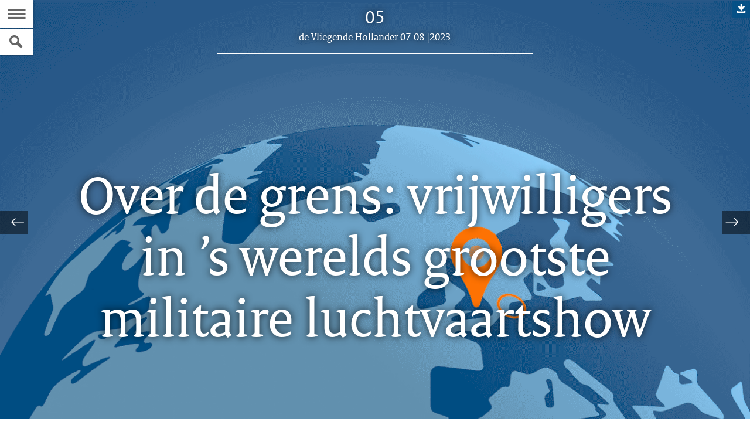

--- FILE ---
content_type: text/html;charset=UTF-8
request_url: https://magazines.defensie.nl/vliegendehollander/2023/08/05_over-de-grens
body_size: 8436
content:
<!doctype html>
<html class="no-js" xml:lang="nl-NL" lang="nl-NL">
  <!-- Version: 2025.14.1 -->
<head>
  <meta charset="UTF-8"/>
  <meta property="og:image" content="https://magazines.defensie.nl/binaries/content/gallery/magazines/03-vliegende-hollander/2023/08/over-de-grens-fotos/overdegrens_raf_fairford_london_1250x703_01.gif"/>
<title>Over de grens: vrijwilligers in ’s werelds grootste militaire luchtvaartshow | 05 | de Vliegende Hollander</title>
<meta name="DCTERMS.title" content="Over de grens: vrijwilligers in ’s werelds grootste militaire luchtvaartshow - 05 - de Vliegende Hollander"/>
<meta property="og:title" content="Over de grens: vrijwilligers in ’s werelds grootste militaire luchtvaartshow"/>
<meta property="og:type" content="website"/>
<meta property="og:url" content="https://magazines.defensie.nl/vliegendehollander/2023/08/05_over-de-grens"/>
<link rel="canonical" href="https://magazines.defensie.nl/vliegendehollander/2023/08/05_over-de-grens"/>
<meta name="viewport" content="width=device-width, initial-scale=1.0">

<meta name="DCTERMS.language" title="XSD.language" content="nl-NL"/>
      <meta name="DCTERMS.identifier" title="XSD.anyURI" content="https://magazines.defensie.nl/vliegendehollander/2023/08/05_over-de-grens"/>

    <meta name="DCTERMS.available" title="DCTERMS.Period" content="start=2023-08-28;"/>
    <meta name="DCTERMS.modified" title="XSD.dateTime" content="2023-08-29T10:35"/>
    <meta name="DCTERMS.spatial" title="OVERHEID.Koninkrijksdeel" content="Nederland"/>
        <meta name="DCTERMS.type" title="RIJKSOVERHEID.Informatietype" content="webpagina"/>

    <script nonce="MzFhYTc2NDcwMThjNGNiZGEwZmFlYmVkZDYxNTRiYjM=">
          window.dataLayer = window.dataLayer || [];
          window.dataLayer.push({
            "page_type": "Artikel",
            "ftg_type": "Informatiegever",
            "subjects": "",
            "country": "Nederland",
            "issued": "",
            "last_published": "2023-08-29T16:58:49.383+02:00",
            "update": "2023-08-28T16:01:00.000+02:00",
            "publisher": "",
            "language": "nl-NL",
            "uuid": "02bf4758-16c2-4dba-9404-a1572d35a27e",
            "search_category": "",
            "search_keyword": "",
            "search_count": ""
          });
        </script>
      <link rel="stylesheet" href="/webfiles/1750022674027/magazines-presentation/main.css" type="text/css" media="all"/>
<link rel="preload" href="/webfiles/1750022674027/magazines-presentation/main.css" as="style" >

<link rel="stylesheet" href="/webfiles/1750022674027/magazines-presentation/themes/theme_vliegendehollander.css" type="text/css" media="all"/>
    </head>

<body
  class="page-article" 
        data-stats="type:article"
      data-cookieinfourl="https://magazines.defensie.nl/vliegendehollander/2023/08/05_over-de-grens/cookies" data-linktrackingtimer="500" data-trackerurl="statistiek.rijksoverheid.nl/piwik/" data-hartbeattrackingtimer="0" 
> <script nonce="MzFhYTc2NDcwMThjNGNiZGEwZmFlYmVkZDYxNTRiYjM=">
          (function(window, document, dataLayerName, id) {
            window[dataLayerName]=window[dataLayerName]||[],window[dataLayerName].push({start:(new Date).getTime(),event:"stg.start"});var scripts=document.getElementsByTagName('script')[0],tags=document.createElement('script');
            function stgCreateCookie(a,b,c){var d="";if(c){var e=new Date;e.setTime(e.getTime()+24*c*60*60*1e3),d="; expires="+e.toUTCString()}document.cookie=a+"="+b+d+"; path=/"}
            var isStgDebug=(window.location.href.match("stg_debug")||document.cookie.match("stg_debug"))&&!window.location.href.match("stg_disable_debug");stgCreateCookie("stg_debug",isStgDebug?1:"",isStgDebug?14:-1);
            var qP=[];dataLayerName!=="dataLayer"&&qP.push("data_layer_name="+dataLayerName),isStgDebug&&qP.push("stg_debug");var qPString=qP.length>0?("?"+qP.join("&")):"";
            tags.async=!0,tags.src="//statistiek.rijksoverheid.nl/containers/"+id+".js"+qPString,scripts.parentNode.insertBefore(tags,scripts);
            !function(a,n,i){a[n]=a[n]||{};for(var c=0;c<i.length;c++)!function(i){a[n][i]=a[n][i]||{},a[n][i].api=a[n][i].api||function(){var a=[].slice.call(arguments,0);"string"==typeof a[0]&&window[dataLayerName].push({event:n+"."+i+":"+a[0],parameters:[].slice.call(arguments,1)})}}(i[c])}(window,"ppms",["tm","cm"]);
          })(window, document, 'dataLayer', '13105e57-2bbe-4c3d-b25f-9230ce8441f9');
        </script><noscript><iframe src="//statistiek.rijksoverheid.nl/containers/13105e57-2bbe-4c3d-b25f-9230ce8441f9/noscript.html" height="0" width="0" style="display:none;visibility:hidden"></iframe></noscript>
      <!--[if lt IE 11]><p><strong>de Vliegende Hollander omarmt moderne standaarden en technieken.<br>Uw webbrowser ondersteunt deze standaarden niet. Stap daarom over op een recente browser.</strong></p><![endif]-->

<div id="skiplinks">
  <a href="#document" class="skiplink" tabindex="1">Ga direct naar de inhoud</a>
  <a href="#toc" class="skiplink action-toc" tabindex="2">Ga naar de inhoudsopgave</a>
</div><div id="viewport">
  <div id="document" tabindex="-1">
  <article class="article-long theme-RO-oranje">
    <header class="article-header article-header-dark has-visual">

      <div class="issue-index">
  <div class="article-rubriek">05</div>
  <p>
    <span class="visuallyhidden">Dit artikel hoort bij:</span>
    <a href="/vliegendehollander/2023/08" class="issue-to-toc" tabindex="4">
      <span class="label">de Vliegende Hollander 07-08 |2023</span>
    </a>
  </p>
</div><div class="article-title">
        <h1>Over de grens: vrijwilligers in ’s werelds grootste militaire luchtvaartshow</h1>
      </div>
      <figure class="article-header-visual">
          <div class="imgContainer">
              <picture>
                <source srcset="/binaries/content/gallery/magazines/03-vliegende-hollander/2023/08/over-de-grens-fotos/overdegrens_raf_fairford_london_1250x703_01.gif" media="(max-width: 415px)">
                <source srcset="/binaries/content/gallery/magazines/03-vliegende-hollander/2023/08/over-de-grens-fotos/overdegrens_raf_fairford_london_1250x703_01.gif" media="(max-width: 830px)">
                <source srcset="/binaries/content/gallery/magazines/03-vliegende-hollander/2023/08/over-de-grens-fotos/overdegrens_raf_fairford_london_1250x703_01.gif" media="(max-width: 1250px)">
                <img 
                     src="/binaries/content/gallery/magazines/03-vliegende-hollander/2023/08/over-de-grens-fotos/overdegrens_raf_fairford_london_1250x703_01.gif" alt=""/>
              </picture>
              <a class="dlimg" href="/binaries/content/gallery/magazines/03-vliegende-hollander/2023/08/over-de-grens-fotos/overdegrens_raf_fairford_london_1250x703_01.gif?download">Download afbeelding&nbsp;(4,2 MB)</a>
                </div>
        </figure>
      </header>

    <div class="article-page">
      <section class="article-body" id="content">
        <figure class="figure-image small-right">
      <figure class="figure-image">
                <a class="swbox" href="/binaries/large/content/gallery/magazines/03-vliegende-hollander/2023/01/vaste-items/spacer_203.png"
                  data-href="/binaries/large/content/gallery/magazines/03-vliegende-hollander/2023/01/vaste-items/spacer_203.png"
                  data-closesimage="Afbeelding sluiten"
                  
                      data-hrestext="Download afbeelding&nbsp;(113 bytes)"
                      data-hresurl="/binaries/content/gallery/magazines/03-vliegende-hollander/2023/01/vaste-items/spacer_203.png?download"
                    >
                  <img src="/binaries/small/content/gallery/magazines/03-vliegende-hollander/2023/01/vaste-items/spacer_203.png" alt="x">
                    </a>
              </figure>
              <figcaption>Leestijd: 7 minuten </figcaption>
        </figure>
  <p><strong>Ver buiten de landsgrenzen, bij een ander krijgsmachtdeel, een overheidsinstelling of in het bedrijfsleven: luchtmachters zetten zich overal in voor Defensie. In deze rubriek vertellen zij over hun bijzondere plaatsing.</strong></p><p><strong>Tekst:</strong> Jack Oosthoek <strong>|Foto’s:</strong> sergeant-majoor Jan Dijkstra</p><figure class="figure-image small-left">
      <figure class="figure-image">
                <a class="swbox" href="/binaries/large/content/gallery/magazines/03-vliegende-hollander/2023/08/over-de-grens-fotos/pasfoto107a.jpg"
                  data-href="/binaries/large/content/gallery/magazines/03-vliegende-hollander/2023/08/over-de-grens-fotos/pasfoto107a.jpg"
                  data-closesimage="Afbeelding sluiten"
                  
                      data-hrestext="Download afbeelding&nbsp;(177 kB)"
                      data-hresurl="/binaries/content/gallery/magazines/03-vliegende-hollander/2023/08/over-de-grens-fotos/pasfoto107a.jpg?download"
                    >
                  <img src="/binaries/small/content/gallery/magazines/03-vliegende-hollander/2023/08/over-de-grens-fotos/pasfoto107a.jpg" alt="">
                    </a>
              </figure>
              <figcaption>Foto: Andy Lindsley </figcaption>
        </figure>
  <figure class="figure-image small-right">
      <figure class="figure-image">
                <a class="swbox" href="/binaries/large/content/gallery/magazines/03-vliegende-hollander/2023/08/over-de-grens-fotos/pasfoto77a.jpg"
                  data-href="/binaries/large/content/gallery/magazines/03-vliegende-hollander/2023/08/over-de-grens-fotos/pasfoto77a.jpg"
                  data-closesimage="Afbeelding sluiten"
                  
                      data-hrestext="Download afbeelding&nbsp;(181 kB)"
                      data-hresurl="/binaries/content/gallery/magazines/03-vliegende-hollander/2023/08/over-de-grens-fotos/pasfoto77a.jpg?download"
                    >
                  <img src="/binaries/small/content/gallery/magazines/03-vliegende-hollander/2023/08/over-de-grens-fotos/pasfoto77a.jpg" alt="">
                    </a>
              </figure>
              </figure>
  <div class="highlight">
  <p><strong>Wie: </strong>sergeant-majoor Jan Dijkstra en sergeant 1 Martijn</p>

<p><strong>Functie: </strong>fotograaf bij Mediacentrum Defensie in Den Haag, specialist F-35 op Vliegbasis Leeuwarden</p>

<p><strong>Plaatsing: </strong>Royal International Air Tattoo in Groot-Brittannië</p></div>
<figure class="figure-image large-right">
      <figure class="figure-image">
                <a class="swbox" href="/binaries/large/content/gallery/magazines/03-vliegende-hollander/2023/08/over-de-grens-fotos/dvh_fotoduo-87-76.png"
                  data-href="/binaries/large/content/gallery/magazines/03-vliegende-hollander/2023/08/over-de-grens-fotos/dvh_fotoduo-87-76.png"
                  data-closesimage="Afbeelding sluiten"
                  
                      data-hrestext="Download afbeelding&nbsp;(1,8 MB)"
                      data-hresurl="/binaries/content/gallery/magazines/03-vliegende-hollander/2023/08/over-de-grens-fotos/dvh_fotoduo-87-76.png?download"
                    >
                  <img src="/binaries/large/content/gallery/magazines/03-vliegende-hollander/2023/08/over-de-grens-fotos/dvh_fotoduo-87-76.png" alt="">
                    </a>
              </figure>
              <figcaption>Martijn in gesprek met een mede-vrijwilliger. </figcaption>
        </figure>
  <p>Elk jaar trappelen ze de stenen uit de stoep om te gáán. Jan en Martijn zijn vrijwilliger op de Royal International Air Tattoo (RIAT), de grootste militaire air show ter wereld die gehouden wordt op de Britse vliegbasis RAF Fairford. Jan tankt vliegtuigen, Martijn is teamleider aircraft handling. Jan werkt in het verleden als brandstofspecialist op Leeuwarden en is daarnaast in zijn vrije tijd amateurfotograaf. In 2017 gaat hij als professioneel beeldmaker aan de slag bij het in Den Haag gevestigde Mediacentrum Defensie (MCD). Martijn is nog steeds op Leeuwarden geplaatst, als F-35 Technician B.</p><figure class="figure-image large-left">
      <figure class="figure-image">
                <a class="swbox" href="/binaries/large/content/gallery/magazines/03-vliegende-hollander/2023/08/over-de-grens-fotos/20230711jad012a.jpg"
                  data-href="/binaries/large/content/gallery/magazines/03-vliegende-hollander/2023/08/over-de-grens-fotos/20230711jad012a.jpg"
                  data-closesimage="Afbeelding sluiten"
                  
                      data-hrestext="Download afbeelding&nbsp;(5,3 MB)"
                      data-hresurl="/binaries/content/gallery/magazines/03-vliegende-hollander/2023/08/over-de-grens-fotos/20230711jad012a.jpg?download"
                    >
                  <img src="/binaries/large/content/gallery/magazines/03-vliegende-hollander/2023/08/over-de-grens-fotos/20230711jad012a.jpg" alt="">
                    </a>
              </figure>
              <figcaption>De RIAT is het grootste militaire vliegfestijn ter wereld: Nederlandse F-35’s volgen de Follow me-auto tussen een Amerikaanse B-52, C-130 en MV-22 door. </figcaption>
        </figure>
  <p>De sinds 1971 bestaande RIAT wordt telkens in de derde week van juli gehouden. Uit alle uithoeken van de wereld komen ze, de ruim 280 vliegtuigen die er te zien zijn. Ook de KLu levert een bijdrage. Het aantal toeschouwers schommelt telkens tussen de 150.000 en 200.000. De organisatie is in handen van de door vrijwilligers gerunde Royal Air Force Charitable Trust (RAFCT). “De RIAT is een begrip in de militaire luchtvaartwereld”, zegt Jan. “Daar komen vliegtuigen die je vrijwel nooit ergens anders ziet. Het maakt allemaal enorme indruk.”</p><figure class="figure-image large-right">
      <figure class="figure-image">
                <a class="swbox" href="/binaries/large/content/gallery/magazines/03-vliegende-hollander/2023/08/over-de-grens-fotos/20230711jad049.jpg"
                  data-href="/binaries/large/content/gallery/magazines/03-vliegende-hollander/2023/08/over-de-grens-fotos/20230711jad049.jpg"
                  data-closesimage="Afbeelding sluiten"
                  
                      data-hrestext="Download afbeelding&nbsp;(3 MB)"
                      data-hresurl="/binaries/content/gallery/magazines/03-vliegende-hollander/2023/08/over-de-grens-fotos/20230711jad049.jpg?download"
                    >
                  <img src="/binaries/large/content/gallery/magazines/03-vliegende-hollander/2023/08/over-de-grens-fotos/20230711jad049.jpg" alt="">
                    </a>
              </figure>
              <figcaption>Op de RIAT zijn vliegtuigen te bewonderen die je weinig of nooit ziet, zoals deze Hawks van de Saudi Falcons, ook wel Saudi Hawks genoemd. </figcaption>
        </figure>
  <figure class="figure-streamer small-left">
    <p>Hij blijkt de vlieger te kennen van het jaar daarvoor</p>
  </figure>
<h2>Graag wat betekenen</h2>
<p>Martijn is van het duo de meest doorgewinterde RIAT-ganger. Twaalf jaar geleden hoort de toenmalige crewchief van het F-16 demonstatieteam dat de RIAT-organisatie een expert op dit type zoekt. “Zoveel vliegtuigen… Zoveel nationaliteiten… Ik wilde graag wat betekenen voor de grootste militaire air show ter wereld.” In 2012 debuteert Martijn in een team van (ex)-personeel van de Royal Air Force. Als aircraft teamhandler ‘parkeert’ hij arriverende toestellen op het platform en handelt de boel af. Martijn herinnert zich zijn eerste actie als de dag van gisteren: met een Tsjechische MiG-29 loodst hij niet alleen een voor hem bijzonder toestel binnen, hij blijkt de vlieger te kennen van een vliegdemonstratie in het jaar daarvoor.</p><figure class="figure-image large-left">
      <figure class="figure-image">
                <a class="swbox" href="/binaries/large/content/gallery/magazines/03-vliegende-hollander/2023/08/over-de-grens-fotos/dvh_fotoduo-92-94.png"
                  data-href="/binaries/large/content/gallery/magazines/03-vliegende-hollander/2023/08/over-de-grens-fotos/dvh_fotoduo-92-94.png"
                  data-closesimage="Afbeelding sluiten"
                  
                      data-hrestext="Download afbeelding&nbsp;(1,9 MB)"
                      data-hresurl="/binaries/content/gallery/magazines/03-vliegende-hollander/2023/08/over-de-grens-fotos/dvh_fotoduo-92-94.png?download"
                    >
                  <img src="/binaries/large/content/gallery/magazines/03-vliegende-hollander/2023/08/over-de-grens-fotos/dvh_fotoduo-92-94.png" alt="">
                    </a>
              </figure>
              <figcaption>Als aircraft teamhandler parkeert Martijn arriverende toestellen op de juiste plek en handelt ze af. “Er komt van alles op me af.” </figcaption>
        </figure>
  <p>Zijn tot nu toe mooiste herinneringen bewaart de sergeant aan de editie van 2016. Dan krijgt hij voor het eerst te maken met de F-35, een dan in Nederland nog relatief onbekend ‘fenomeen’, en een F-22. “Als ik op de RIAT tussen voor mij onbekende vliegtuigen sta, voelt het als een voorrecht om ermee te werken.” Volgens de intussen tot teamleader ‘gepromoveerde’ Martijn zijn de ervaringen die hij opdoet goed bruikbaar in de Nederlandse luchtmacht. “Je leert om leiding te geven aan een klein team, snel te schakelen en out of the box te denken.”<br />
<br />
 </p><figure class="figure-image large-right">
      <figure class="figure-image">
                <a class="swbox" href="/binaries/large/content/gallery/magazines/03-vliegende-hollander/2023/08/over-de-grens-fotos/20230711jad001.jpeg"
                  data-href="/binaries/large/content/gallery/magazines/03-vliegende-hollander/2023/08/over-de-grens-fotos/20230711jad001.jpeg"
                  data-closesimage="Afbeelding sluiten"
                  
                      data-hrestext="Download afbeelding&nbsp;(3,9 MB)"
                      data-hresurl="/binaries/content/gallery/magazines/03-vliegende-hollander/2023/08/over-de-grens-fotos/20230711jad001.jpeg?download"
                    >
                  <img src="/binaries/large/content/gallery/magazines/03-vliegende-hollander/2023/08/over-de-grens-fotos/20230711jad001.jpeg" alt="">
                    </a>
              </figure>
              <figcaption>Martijn kan zijn in de RIAT opgedane ervaringen in de luchtmacht goed gebruiken. “Je leert out of the box te denken.” </figcaption>
        </figure>
  <figure class="figure-streamer small-right">
    <p>‘Iedereen stond te stuiteren om een vliegtuig te mogen tanken’</p>
  </figure>
<figure class="figure-image small-left">
      <figure class="figure-image">
                <a class="swbox" href="/binaries/large/content/gallery/magazines/03-vliegende-hollander/2023/08/over-de-grens-fotos/20230711jad098.jpg"
                  data-href="/binaries/large/content/gallery/magazines/03-vliegende-hollander/2023/08/over-de-grens-fotos/20230711jad098.jpg"
                  data-closesimage="Afbeelding sluiten"
                  
                      data-hrestext="Download afbeelding&nbsp;(3 MB)"
                      data-hresurl="/binaries/content/gallery/magazines/03-vliegende-hollander/2023/08/over-de-grens-fotos/20230711jad098.jpg?download"
                    >
                  <img src="/binaries/small/content/gallery/magazines/03-vliegende-hollander/2023/08/over-de-grens-fotos/20230711jad098.jpg" alt="">
                    </a>
              </figure>
              <figcaption>Bijzonder kleurenpallet neergelegd door demonstratieteam Al Fursan uit de Verenigde Arabische Emiraten. </figcaption>
        </figure>
  <h2>Hard werken, niet zeuren</h2>
<p>Als Martijn basisgenoot Jan in 2017 deelgenoot maakt van zijn ervaringen, is de dan nog brandstofspecialist direct verkocht. “Ik wilde die RIAT méémaken. Militaire luchtvaart zit in mijn DNA.” De RAFCT reageert positief wanneer Jan zich meldt, samen met zijn collega sergeant Dennis van Keimpema. “Ze zeiden: ‘Nederlanders werken hard, zeuren niet en weten wat werken op een militair vliegveld inhoudt’. Ook realiseerden de Britten zich dat ze met ons een brok kennis en ervaring binnenhaalden.”<br />
De kennismaking met de RIAT staat Jan nog helder voor ogen. “Iedereen stond te stuiteren om een vliegtuig te mogen tanken. Dennis en ik keken elkaar aan… ‘Waarom maken die lui zich druk? Zo bijzonder is het niet…’ Maar in tegenstelling tot ons was het voor hen nieuw, omdat ze in het dagelijks leven ander werk doen. De Engelsen toonden zich eveneens verbaasd. ‘Krijgen we ineens twee gekke Nederlanders in ons team…?’ Maar het werkte allemaal prima. De bubbel waarin je tijdens de RIAT leef, geeft een teamgevoel.”</p><figure class="figure-image large-right">
      <figure class="figure-image">
                <a class="swbox" href="/binaries/large/content/gallery/magazines/03-vliegende-hollander/2023/08/over-de-grens-fotos/dvh_fotoduo-113-105.png"
                  data-href="/binaries/large/content/gallery/magazines/03-vliegende-hollander/2023/08/over-de-grens-fotos/dvh_fotoduo-113-105.png"
                  data-closesimage="Afbeelding sluiten"
                  
                      data-hrestext="Download afbeelding&nbsp;(1,8 MB)"
                      data-hresurl="/binaries/content/gallery/magazines/03-vliegende-hollander/2023/08/over-de-grens-fotos/dvh_fotoduo-113-105.png?download"
                    >
                  <img src="/binaries/large/content/gallery/magazines/03-vliegende-hollander/2023/08/over-de-grens-fotos/dvh_fotoduo-113-105.png" alt="">
                    </a>
              </figure>
              <figcaption>Hoewel al weer jaren beroepsfotograaf, beheerst voormalig brandstofspecialist Jan Dijkstra (rechts) zijn oude vak nog steeds. Foto’s: Andy Lindsley </figcaption>
        </figure>
  <h2>Twijfel</h2>
<p>Na ‘no go’s’ vanwege corona en klussen voor het MCD was Jan afgelopen juli weer van de partij. “Ik vroeg me van tevoren af of ik het wel moest doen omdat ik al lang uit het ‘brandstofvak’ ben. Maar ik bleek de fijne kneepjes nog te kennen. De handeling op zichzelf is ook niet moeilijk. Het is net als met fietsen: je verleert het niet.”</p><figure class="figure-image large-left">
      <figure class="figure-image">
                <a class="swbox" href="/binaries/large/content/gallery/magazines/03-vliegende-hollander/2023/08/over-de-grens-fotos/20230711jad085a.jpg"
                  data-href="/binaries/large/content/gallery/magazines/03-vliegende-hollander/2023/08/over-de-grens-fotos/20230711jad085a.jpg"
                  data-closesimage="Afbeelding sluiten"
                  
                      data-hrestext="Download afbeelding&nbsp;(7,5 MB)"
                      data-hresurl="/binaries/content/gallery/magazines/03-vliegende-hollander/2023/08/over-de-grens-fotos/20230711jad085a.jpg?download"
                    >
                  <img src="/binaries/large/content/gallery/magazines/03-vliegende-hollander/2023/08/over-de-grens-fotos/20230711jad085a.jpg" alt="">
                    </a>
              </figure>
              <figcaption>De bemanning van een Saoedische Airbus toonde zich erg tevreden met Jans oplossing. </figcaption>
        </figure>
  <figure class="figure-image small-right">
      <figure class="figure-image">
                <a class="swbox" href="/binaries/large/content/gallery/magazines/03-vliegende-hollander/2023/08/over-de-grens-fotos/20230711jad112.jpeg"
                  data-href="/binaries/large/content/gallery/magazines/03-vliegende-hollander/2023/08/over-de-grens-fotos/20230711jad112.jpeg"
                  data-closesimage="Afbeelding sluiten"
                  
                      data-hrestext="Download afbeelding&nbsp;(3,6 MB)"
                      data-hresurl="/binaries/content/gallery/magazines/03-vliegende-hollander/2023/08/over-de-grens-fotos/20230711jad112.jpeg?download"
                    >
                  <img src="/binaries/small/content/gallery/magazines/03-vliegende-hollander/2023/08/over-de-grens-fotos/20230711jad112.jpeg" alt="">
                    </a>
              </figure>
              <figcaption>Jan bij de brandstofafhandeling van een Spaanse Harrier. Foto: Andy Lindsley </figcaption>
        </figure>
  <figure class="figure-streamer small-left">
    <p>‘Rangen en standen tellen op de RIAT niet’</p>
  </figure>
<p>Als tot nu toe leukste belevenis noemt Jan de ontmoeting met de bemanning van een Airbus uit Saoedi-Arabië. Of zijn team de cabine even kan schoonmaken…? “Ik belde iemand die wel kon helpen waarop de Saoedi’s blij reageerden en met hapjes kwamen aanzetten. Op de Tattoo heerst een positieve sfeer. Het gaat laagdrempeliger toe dan in de militaire luchtvaart. Rangen en standen tellen niet.”<br />
Minder leuk vindt Jan dat hij in een tent op de basis moet overnachten, vooral wanneer alles drijfnat wordt door de regen, zoals dit jaar. Een ander ding is de taalbarrière. “Mijn gesprekspartners gebruiken voor mij soms onbekende Engelse uitdrukkingen. In dat geval vraag ik ze om hun verhaal opnieuw te vertellen. Daarnaast praten we als Nederlanders niet in onze eigen taal met elkaar. Dan denken de Engelsen dat je roddelt, wat niet zo is. Toch maken we het voor alle zekerheid ‘goed’ met stroopwafels.”</p><figure class="figure-image large-right">
      <figure class="figure-image">
                <a class="swbox" href="/binaries/large/content/gallery/magazines/03-vliegende-hollander/2023/08/over-de-grens-fotos/dvh_fotoduo-61a-64.png"
                  data-href="/binaries/large/content/gallery/magazines/03-vliegende-hollander/2023/08/over-de-grens-fotos/dvh_fotoduo-61a-64.png"
                  data-closesimage="Afbeelding sluiten"
                  
                      data-hrestext="Download afbeelding&nbsp;(1,8 MB)"
                      data-hresurl="/binaries/content/gallery/magazines/03-vliegende-hollander/2023/08/over-de-grens-fotos/dvh_fotoduo-61a-64.png?download"
                    >
                  <img src="/binaries/large/content/gallery/magazines/03-vliegende-hollander/2023/08/over-de-grens-fotos/dvh_fotoduo-61a-64.png" alt="">
                    </a>
              </figure>
              <figcaption>De RIAT werd dit jaar geplaagd door slecht weer zoals te zien bij de stand van 298 Squadron en door de plassen water bij een Airbus A400M. </figcaption>
        </figure>
  <figure class="figure-streamer small-left">
    <p>‘De RIAT is een soort virus dat niet overgaat’</p>
  </figure>
<h2>Volgend jaar weer</h2>
<p>Ook wat Martijn betreft schijnt de zon niet altijd op de RIAT. “Na elke show zijn er altijd zaken die verbeterd kunnen worden. Elk jaar leren we bij. Maar omdat ik al lang in het militaire vliegbedrijf werk, kan ik goed schakelen.” Zowel voor Jan als Martijn geldt: volgend jaar wéér. “De RIAT is een soort virus dat niet overgaat”, grapt Jan. Martijn: “Hoewel ik na afloop telkens gebroken ben vanwege de lange dagen die ik maak, hoop ik er nog lang te dienen.”<br />
<br />
 </p><figure class="figure-image large-left">
      <figure class="figure-image">
                <a class="swbox" href="/binaries/large/content/gallery/magazines/03-vliegende-hollander/2023/08/over-de-grens-fotos/20230711jad025.jpeg"
                  data-href="/binaries/large/content/gallery/magazines/03-vliegende-hollander/2023/08/over-de-grens-fotos/20230711jad025.jpeg"
                  data-closesimage="Afbeelding sluiten"
                  
                      data-hrestext="Download afbeelding&nbsp;(4 MB)"
                      data-hresurl="/binaries/content/gallery/magazines/03-vliegende-hollander/2023/08/over-de-grens-fotos/20230711jad025.jpeg?download"
                    >
                  <img src="/binaries/large/content/gallery/magazines/03-vliegende-hollander/2023/08/over-de-grens-fotos/20230711jad025.jpeg" alt="">
                    </a>
              </figure>
              <figcaption>Ook de Nederlandse F-16’s en F-35’s werden door Jan en Martijn afgehandeld en getankt, uiteraard in samenwerking met het eigen personeel van deze toestellen. </figcaption>
        </figure>
  </section><figure class="figure-image full">
      <figure class="figure-image">
                <a class="swbox" href="/binaries/large/content/gallery/magazines/03-vliegende-hollander/2023/08/afsluitende-streep/dvh-afsluitende-streep.svg"
                  data-href="/binaries/large/content/gallery/magazines/03-vliegende-hollander/2023/08/afsluitende-streep/dvh-afsluitende-streep.svg"
                  data-closesimage="Afbeelding sluiten"
                  >
                  <img src="/binaries/large/content/gallery/magazines/03-vliegende-hollander/2023/08/afsluitende-streep/dvh-afsluitende-streep.svg" alt="">
                    </a>
              </figure>
              </figure>
  <section class="article-body"></section>
    </div>
  </article>

  <footer class="section-full magazine-footer">
  <div class="col-wrapper clearfix">
    <div class="col-small col-left">
      <p>de Vliegende Hollander 07-08 |2023,
        maandag 28 augustus 2023</p>

      <p>E-mail:
          <a href="mailto:vliegendehollander@mindef.nl">vliegendehollander@mindef.nl</a>
        </p>
      </div>

    <div class="col-big col-center">
        <p><a href="/vliegendehollander/2023/08/colofon">Colofon</a></p>
        <p>
            <a href="https://www.defensie.nl/actueel/nieuwsbrieven/de-vliegende-hollander">
              Abonneren</a>
          </p>
        <p>
            <a href="https://magazines.defensie.nl/vliegendehollander/2023/08/05_over-de-grens/cookies">
              Cookies</a>
          </p>
        <p>
            <a href="https://magazines.defensie.nl/vliegendehollander/2023/08/05_over-de-grens/accessibility">
              Toegankelijkheid</a>
          </p>
        </div>
    <div class="col-small col-right">
        <p>
              Deel dit artikel <a href="https://www.facebook.com/sharer.php?u=https%3A%2F%2Fmagazines.defensie.nl%2Fvliegendehollander%2F2023%2F08%2F05_over-de-grens"><span class="icon icon-facebook2 social-link"></span><span class="visuallyhidden">Facebook</span></a>
              <a href="https://twitter.com/share?url=https%3A%2F%2Fmagazines.defensie.nl%2Fvliegendehollander%2F2023%2F08%2F05_over-de-grens&amp;text=Over+de+grens%3A+vrijwilligers+in+%E2%80%99s+werelds+grootste+militaire+luchtvaartshow%20%23defensie"><span class="icon icon-twitter2 social-link"></span><span class="visuallyhidden">Twitter</span></a>
              <a href="https://www.linkedin.com/shareArticle?mini=true&amp;url=https%3A%2F%2Fmagazines.defensie.nl%2Fvliegendehollander%2F2023%2F08%2F05_over-de-grens&amp;title=Over+de+grens%3A+vrijwilligers+in+%E2%80%99s+werelds+grootste+militaire+luchtvaartshow&amp;source=de+Vliegende+Hollander&amp;summary="><span class="icon icon-linkedin social-link"></span><span class="visuallyhidden">???footer.linkedin.label???</span></a>
              </p>
          </div>
    </div>
</footer>
</div><section class="main-nav">
  <a href="#toc" class="action-toc toc-toggle" title="Bekijk de inhoudsopgave" tabindex="3">
    <span class="icon icon-menu"></span>
    <span class="visuallyhidden">Naar de Inhoudsopgave</span>
  </a>

  <ul class="toc-nav overthrow" id="toc">
    <li class="visuallyhidden">
      <h2>Inhoudsopgave</h2>
    </li>

    <li>
      <a href="/vliegendehollander" class="toc-item home">
        <span class="icon icon-left-small"></span>
        <span class="icon icon-kiosk"></span>
        <span class="label">Kiosk van de Vliegende Hollander</span>
      </a>
    </li>
    <li>
        <a href="/vliegendehollander/2023/08" class="toc-item cover">
          <span class="icon icon-left-small"></span>
          <span class="icon icon-cover"></span>
          <span class="label">coverpagina</span>
          <span class="issue-name">de Vliegende Hollander 07-08 |2023</span>
        </a>
      </li>
    <li>
        <a href="/vliegendehollander/2023/08/01_luchtmachtreservisten-op-bezoek" class="toc-item">
          <div class="toc-item-visual">
                  <img src="/binaries/small/content/gallery/magazines/03-vliegende-hollander/2023/08/luchtmachtreservisten-op-bezoek-fotos/20230808smh0001a.jpg" alt="">
                </div>
              <div class="toc-item-summary">
            <span class="label textcolor-RO-oranje">01</span>
            <h2 class="toc-item-title">Luchtmachtreservisten op bezoek</h2>
            </div>
        </a>
      </li>
    <li>
        <a href="/vliegendehollander/2023/08/02_een-nieuwe-vliegende-redder" class="toc-item">
          <div class="toc-item-visual">
                  <img src="/binaries/small/content/gallery/magazines/03-vliegende-hollander/2023/08/vliegende-redder-fotos/20210805aps0820.jpg" alt="">
                </div>
              <div class="toc-item-summary">
            <span class="label textcolor-RO-oranje">02</span>
            <h2 class="toc-item-title">Een nieuwe &#039;vliegende redder&#039;</h2>
            </div>
        </a>
      </li>
    <li>
        <a href="/vliegendehollander/2023/08/03_de-luchtmacht-draait-op-lokale-vindingrijkheid" class="toc-item">
          <div class="toc-item-visual">
                  <img src="/binaries/small/content/gallery/magazines/03-vliegende-hollander/2023/08/leonie-fotos/20230621_rkeus_2780.jpg" alt="">
                </div>
              <div class="toc-item-summary">
            <span class="label textcolor-RO-oranje">03</span>
            <h2 class="toc-item-title">‘Luchtmacht draait op lokale vindingrijkheid’</h2>
            </div>
        </a>
      </li>
    <li>
        <a href="/vliegendehollander/2023/08/04_in-formatie" class="toc-item">
          <div class="toc-item-visual">
                  <img src="/binaries/small/content/gallery/magazines/03-vliegende-hollander/2019/vaste-onderdelen/header-in-formatie.jpg" alt="">
                </div>
              <div class="toc-item-summary">
            <span class="label textcolor-RO-oranje">04</span>
            <h2 class="toc-item-title">In-Formatie</h2>
            </div>
        </a>
      </li>
    <li>
        <a href="/vliegendehollander/2023/08/05_over-de-grens" class="toc-item">
          <div class="toc-item-visual">
                  <img src="/binaries/small/content/gallery/magazines/03-vliegende-hollander/2023/08/over-de-grens-fotos/overdegrens_raf_fairford_london_1250x703_01.gif" alt="">
                </div>
              <div class="toc-item-summary">
            <span class="label textcolor-RO-oranje">05</span>
            <h2 class="toc-item-title">Over de grens: vrijwilligers in ’s werelds grootste militaire luchtvaartshow</h2>
            </div>
        </a>
      </li>
    <li>
        <a href="/vliegendehollander/2023/08/06_fokker-d.xxi-vliegt-weer" class="toc-item">
          <div class="toc-item-visual">
                  <img src="/binaries/small/content/gallery/magazines/03-vliegende-hollander/2023/08/fokker-fotos/foto-14a.jpg" alt="">
                </div>
              <div class="toc-item-summary">
            <span class="label textcolor-RO-oranje">06</span>
            <h2 class="toc-item-title">Fokker D.21 vliegt weer</h2>
            </div>
        </a>
      </li>
    <li>
        <a href="/vliegendehollander/2023/08/07_nog-een-keer-kwispelen-en-klauteren" class="toc-item">
          <div class="toc-item-visual">
                  <img src="/binaries/small/content/gallery/magazines/03-vliegende-hollander/2023/08/honden-fotos/header_20230824ajz1057-dvh.jpg" alt="">
                </div>
              <div class="toc-item-summary">
            <span class="label textcolor-RO-oranje">07</span>
            <h2 class="toc-item-title">Nog een keer kwispelen en klauteren</h2>
            </div>
        </a>
      </li>
    <li>
        <a href="/vliegendehollander/2023/08/08_de-weg-naar-het-nieuwe-normaal---deel-5-slot" class="toc-item">
          <div class="toc-item-visual">
                  <img src="/binaries/small/content/gallery/magazines/03-vliegende-hollander/2023/08/het-nieuwe-normaal-fotos/radarbeeld-foto-gerben-van-es.jpg" alt="">
                </div>
              <div class="toc-item-summary">
            <span class="label textcolor-RO-oranje">08</span>
            <h2 class="toc-item-title">De weg naar het nieuwe normaal – deel 5 (slot)</h2>
            </div>
        </a>
      </li>
    <li>
        <a href="/vliegendehollander/2023/08/09_leeswijzer" class="toc-item">
          <div class="toc-item-visual">
                  <img src="/binaries/small/content/gallery/magazines/03-vliegende-hollander/2021/01/boekenbal-2.png" alt="">
                </div>
              <div class="toc-item-summary">
            <span class="label textcolor-RO-oranje">09</span>
            <h2 class="toc-item-title">Leeswijzer</h2>
            </div>
        </a>
      </li>
    <li>
        <a href="/vliegendehollander/2023/08/10_masters-of-the-air" class="toc-item">
          <div class="toc-item-visual">
                  <img src="/binaries/small/content/gallery/magazines/00-defensiekrant/2023/29/masters-of-the-air/342-fh_3a49233-3a49759_000792-c.jpg" alt="">
                </div>
              <div class="toc-item-summary">
            <span class="label textcolor-RO-oranje">10</span>
            <h2 class="toc-item-title">Luchtoorlog eiste zware tol</h2>
            </div>
        </a>
      </li>
    <li>
        <a href="/vliegendehollander/2023/08/10_12-dingen_slider_2023" class="toc-item">
          <div class="toc-item-visual">
                    <img src="/binaries/small/content/gallery/magazines/03-vliegende-hollander/2019/01/13_journaal/test-nieuwe-header-journaal.jpg" alt="">
                  </div>
                <div class="toc-item-summary">
            <span class="label textcolor-RO-oranje">11</span>
            <h2 class="toc-item-title">13 Dingen die je wilt weten</h2>
            </div>
        </a>
      </li>
    <li>
        <a href="/vliegendehollander/2023/08/12_stappenplan-pdf_05" class="toc-item">
          <div class="toc-item-visual">
                  <img src="/binaries/small/content/gallery/magazines/00-defensiekrant/2022/20/stappenplan/def_header.gif" alt="">
                </div>
              <div class="toc-item-summary">
            <span class="label textcolor-RO-oranje">12</span>
            <h2 class="toc-item-title">PDF-kopie van artikelen opslaan?</h2>
            </div>
        </a>
      </li>
    <li>
        <a href="/vliegendehollander/2023/08/13_abonnee-worden" class="toc-item">
          <div class="toc-item-visual">
                  <img src="/binaries/small/content/gallery/magazines/03-vliegende-hollander/2023/02/abonnee-worden/mockup.jpg" alt="">
                </div>
              <div class="toc-item-summary">
            <span class="label textcolor-RO-oranje">13</span>
            <h2 class="toc-item-title">Abonnee worden?</h2>
            </div>
        </a>
      </li>
    <li>
        <a href="/vliegendehollander/2023/08/colofon" class="toc-item">
          <div class="toc-item-visual"></div>
          <div class="toc-item-summary">
            <h2 class="toc-item-title">Colofon</h2>
            <p></p>
          </div>
        </a>
      </li>
    </ul>
</section>

<div id="searchSection" class="search" data-closeresults="Resultaat sluiten">
    <form novalidate id="search-form" method="get" action="/vliegendehollander/zoeken">
        <div class="searchFormWrapper">
            <label for="search-keyword">Zoek binnen de Defensiebladen</label>
            <div class="searchFormInput">
                <input id="search-keyword" name="trefwoord" title="Typ hier uw zoektermen" placeholder="Zoek binnen de Defensiebladen" type="text">
                <button id="toggle" type="submit" name="verzenden">Zoek</button>
            </div>
        </div>
    </form>
</div>
<div class="siblings">
    <ul class="siblings-list">
      <li class="sibling sibling-previous">
          <a href="/vliegendehollander/2023/08/04_in-formatie" tabindex="5" class="siblings-link"
             title="Vorige pagina: In-Formatie">
            <span class="label-marker"><span class="icon icon-left-light"></span></span>
            <span class="label">Vorige</span>
            <span class="title">In-Formatie</span>
          </a>
        </li>
      <li class="sibling sibling-next">
          <a href="/vliegendehollander/2023/08/06_fokker-d.xxi-vliegt-weer" tabindex="6" class="siblings-link"
             title="Volgende pagina: Fokker D.21 vliegt weer">
            <span class="label-marker"><span class="icon icon-right-light"></span></span>
            <span class="label">Volgende</span>
            <span class="title">Fokker D.21 vliegt weer</span>
          </a>
        </li>
      </ul>
  </div>
</div><!--[if (gt IE 10)|!(IE)]><!-->
<script src="/webfiles/1750022674027/magazines-behaviour/core.js"></script>
<!--<![endif]-->
</body>
</html>


--- FILE ---
content_type: application/javascript;charset=UTF-8
request_url: https://magazines.defensie.nl/webfiles/1750022674027/magazines-behaviour/article.js
body_size: 14336
content:
var Swiper=function(e,t){if(document.body.__defineGetter__&&HTMLElement){var i=HTMLElement.prototype;i.__defineGetter__&&i.__defineGetter__("outerHTML",(function(){return(new XMLSerializer).serializeToString(this)}))}if(window.getComputedStyle||(window.getComputedStyle=function(e,t){return this.el=e,this.getPropertyValue=function(t){var i=/(\-([a-z]){1})/g;return"float"===t&&(t="styleFloat"),i.test(t)&&(t=t.replace(i,(function(){return arguments[2].toUpperCase()}))),e.currentStyle[t]?e.currentStyle[t]:null},this}),Array.prototype.indexOf||(Array.prototype.indexOf=function(e,t){for(var i=t||0,n=this.length;i<n;i++)if(this[i]===e)return i;return-1}),(document.querySelectorAll||window.jQuery)&&void 0!==e&&(e.nodeType||0!==E(e).length)){var n,r,a,o,s,l,d=this;d.touches={start:0,startX:0,startY:0,current:0,currentX:0,currentY:0,diff:0,abs:0},d.positions={start:0,abs:0,diff:0,current:0},d.times={start:0,end:0},d.id=(new Date).getTime(),d.container=e.nodeType?e:E(e)[0],d.isTouched=!1,d.isMoved=!1,d.activeIndex=0,d.activeLoaderIndex=0,d.activeLoopIndex=0,d.previousIndex=null,d.velocity=0,d.snapGrid=[],d.slidesGrid=[],d.imagesToLoad=[],d.imagesLoaded=0,d.wrapperLeft=0,d.wrapperRight=0,d.wrapperTop=0,d.wrapperBottom=0;var c={mode:"horizontal",touchRatio:1,speed:300,freeMode:!1,freeModeFluid:!1,momentumRatio:1,momentumBounce:!0,momentumBounceRatio:1,slidesPerView:1,slidesPerGroup:1,simulateTouch:!0,followFinger:!0,shortSwipes:!0,moveStartThreshold:!1,autoplay:!1,onlyExternal:!1,createPagination:!0,pagination:!1,paginationElement:"span",paginationClickable:!1,paginationAsRange:!0,resistance:!0,scrollContainer:!1,preventLinks:!0,noSwiping:!1,noSwipingClass:"swiper-no-swiping",initialSlide:0,keyboardControl:!1,mousewheelControl:!1,mousewheelDebounce:600,useCSS3Transforms:!0,loop:!1,loopAdditionalSlides:0,calculateHeight:!1,updateOnImagesReady:!0,releaseFormElements:!0,watchActiveIndex:!1,visibilityFullFit:!1,offsetPxBefore:0,offsetPxAfter:0,offsetSlidesBefore:0,offsetSlidesAfter:0,centeredSlides:!1,queueStartCallbacks:!1,queueEndCallbacks:!1,autoResize:!0,resizeReInit:!1,DOMAnimation:!0,loader:{slides:[],slidesHTMLType:"inner",surroundGroups:1,logic:"reload",loadAllSlides:!1},slideElement:"div",slideClass:"swiper-slide",slideActiveClass:"swiper-slide-active",slideVisibleClass:"swiper-slide-visible",wrapperClass:"swiper-wrapper",paginationElementClass:"swiper-pagination-switch",paginationActiveClass:"swiper-active-switch",paginationVisibleClass:"swiper-visible-switch"};for(var p in t=t||{},c)if(p in t&&"object"==typeof t[p])for(var u in c[p])u in t[p]||(t[p][u]=c[p][u]);else p in t||(t[p]=c[p]);d.params=t,t.scrollContainer&&(t.freeMode=!0,t.freeModeFluid=!0),t.loop&&(t.resistance="100%");var h="horizontal"===t.mode;d.touchEvents={touchStart:d.support.touch||!t.simulateTouch?"touchstart":d.browser.ie10?"MSPointerDown":"mousedown",touchMove:d.support.touch||!t.simulateTouch?"touchmove":d.browser.ie10?"MSPointerMove":"mousemove",touchEnd:d.support.touch||!t.simulateTouch?"touchend":d.browser.ie10?"MSPointerUp":"mouseup"};for(var f=d.container.childNodes.length-1;f>=0;f--)if(d.container.childNodes[f].className)for(var g=d.container.childNodes[f].className.split(" "),v=0;v<g.length;v++)g[v]===t.wrapperClass&&(n=d.container.childNodes[f]);d.wrapper=n,d._extendSwiperSlide=function(e){return e.append=function(){return t.loop?(e.insertAfter(d.slides.length-d.loopedSlides),d.removeLoopedSlides(),d.calcSlides(),d.createLoop()):d.wrapper.appendChild(e),d.reInit(),e},e.prepend=function(){return t.loop?(d.wrapper.insertBefore(e,d.slides[d.loopedSlides]),d.removeLoopedSlides(),d.calcSlides(),d.createLoop()):d.wrapper.insertBefore(e,d.wrapper.firstChild),d.reInit(),e},e.insertAfter=function(i){return void 0!==i&&(t.loop?(n=d.slides[i+1+d.loopedSlides],d.wrapper.insertBefore(e,n),d.removeLoopedSlides(),d.calcSlides(),d.createLoop()):(n=d.slides[i+1],d.wrapper.insertBefore(e,n)),d.reInit(),e);var n},e.clone=function(){return d._extendSwiperSlide(e.cloneNode(!0))},e.remove=function(){d.wrapper.removeChild(e),d.reInit()},e.html=function(t){return void 0===t?e.innerHTML:(e.innerHTML=t,e)},e.index=function(){for(var t,i=d.slides.length-1;i>=0;i--)e===d.slides[i]&&(t=i);return t},e.isActive=function(){return e.index()===d.activeIndex},e.swiperSlideDataStorage||(e.swiperSlideDataStorage={}),e.getData=function(t){return e.swiperSlideDataStorage[t]},e.setData=function(t,i){return e.swiperSlideDataStorage[t]=i,e},e.data=function(t,i){return i?(e.setAttribute("data-"+t,i),e):e.getAttribute("data-"+t)},e.getWidth=function(t){return d.h.getWidth(e,t)},e.getHeight=function(t){return d.h.getHeight(e,t)},e.getOffset=function(){return d.h.getOffset(e)},e},d.calcSlides=function(e){var i=!!d.slides&&d.slides.length;d.slides=[],d.displaySlides=[];for(var n=0;n<d.wrapper.childNodes.length;n++)if(d.wrapper.childNodes[n].className)for(var r=d.wrapper.childNodes[n].className.split(" "),a=0;a<r.length;a++)r[a]===t.slideClass&&d.slides.push(d.wrapper.childNodes[n]);for(n=d.slides.length-1;n>=0;n--)d._extendSwiperSlide(d.slides[n]);i&&(i!==d.slides.length||e)&&(k(),P(),d.updateActiveSlide(),t.createPagination&&d.params.pagination&&d.createPagination(),d.callPlugins("numberOfSlidesChanged"))},d.createSlide=function(e,i,n){i=i||d.params.slideClass,n=n||t.slideElement;var r=document.createElement(n);return r.innerHTML=e||"",r.className=i,d._extendSwiperSlide(r)},d.appendSlide=function(e,t,i){if(e)return e.nodeType?d._extendSwiperSlide(e).append():d.createSlide(e,t,i).append()},d.prependSlide=function(e,t,i){if(e)return e.nodeType?d._extendSwiperSlide(e).prepend():d.createSlide(e,t,i).prepend()},d.insertSlideAfter=function(e,t,i,n){return void 0!==e&&(t.nodeType?d._extendSwiperSlide(t).insertAfter(e):d.createSlide(t,i,n).insertAfter(e))},d.removeSlide=function(e){if(d.slides[e]){if(t.loop){if(!d.slides[e+d.loopedSlides])return!1;d.slides[e+d.loopedSlides].remove(),d.removeLoopedSlides(),d.calcSlides(),d.createLoop()}else d.slides[e].remove();return!0}return!1},d.removeLastSlide=function(){return d.slides.length>0&&(t.loop?(d.slides[d.slides.length-1-d.loopedSlides].remove(),d.removeLoopedSlides(),d.calcSlides(),d.createLoop()):d.slides[d.slides.length-1].remove(),!0)},d.removeAllSlides=function(){for(var e=d.slides.length-1;e>=0;e--)d.slides[e].remove()},d.getSlide=function(e){return d.slides[e]},d.getLastSlide=function(){return d.slides[d.slides.length-1]},d.getFirstSlide=function(){return d.slides[0]},d.activeSlide=function(){return d.slides[d.activeIndex]};var m=[];for(var w in d.plugins)if(t[w]){var S=d.plugins[w](d,t[w]);S&&m.push(S)}d.callPlugins=function(e,t){t||(t={});for(var i=0;i<m.length;i++)e in m[i]&&m[i][e](t)},d.browser.ie10&&!t.onlyExternal&&d.wrapper.classList.add("swiper-wp8-"+(h?"horizontal":"vertical")),t.freeMode&&(d.container.className+=" swiper-free-mode"),d.initialized=!1,d.init=function(e,i){var n=d.h.getWidth(d.container),o=d.h.getHeight(d.container);if(n!==d.width||o!==d.height||e){d.width=n,d.height=o,l=h?n:o;var s=d.wrapper;if(e&&d.calcSlides(i),"auto"===t.slidesPerView){var c=0,p=0;t.slidesOffset>0&&(s.style.paddingLeft="",s.style.paddingRight="",s.style.paddingTop="",s.style.paddingBottom=""),s.style.width="",s.style.height="",t.offsetPxBefore>0&&(h?d.wrapperLeft=t.offsetPxBefore:d.wrapperTop=t.offsetPxBefore),t.offsetPxAfter>0&&(h?d.wrapperRight=t.offsetPxAfter:d.wrapperBottom=t.offsetPxAfter),t.centeredSlides&&(h?(d.wrapperLeft=(l-this.slides[0].getWidth(!0))/2,d.wrapperRight=(l-d.slides[d.slides.length-1].getWidth(!0))/2):(d.wrapperTop=(l-d.slides[0].getHeight(!0))/2,d.wrapperBottom=(l-d.slides[d.slides.length-1].getHeight(!0))/2)),h?(d.wrapperLeft>=0&&(s.style.paddingLeft=d.wrapperLeft+"px"),d.wrapperRight>=0&&(s.style.paddingRight=d.wrapperRight+"px")):(d.wrapperTop>=0&&(s.style.paddingTop=d.wrapperTop+"px"),d.wrapperBottom>=0&&(s.style.paddingBottom=d.wrapperBottom+"px"));var u=0,f=0;d.snapGrid=[],d.slidesGrid=[];for(var g=0,v=0;v<d.slides.length;v++){var m=d.slides[v].getWidth(!0),w=d.slides[v].getHeight(!0);t.calculateHeight&&(g=Math.max(g,w));var S=h?m:w;if(t.centeredSlides){var T=v===d.slides.length-1?0:d.slides[v+1].getWidth(!0),x=v===d.slides.length-1?0:d.slides[v+1].getHeight(!0),y=h?T:x;if(S>l){for(var C=0;C<=Math.floor(S/(l+d.wrapperLeft));C++)0===C?d.snapGrid.push(u+d.wrapperLeft):d.snapGrid.push(u+d.wrapperLeft+l*C);d.slidesGrid.push(u+d.wrapperLeft)}else d.snapGrid.push(f),d.slidesGrid.push(f);f+=S/2+y/2}else{if(S>l)for(C=0;C<=Math.floor(S/l);C++)d.snapGrid.push(u+l*C);else d.snapGrid.push(u);d.slidesGrid.push(u)}u+=S,c+=m,p+=w}t.calculateHeight&&(d.height=g),h?(a=c+d.wrapperRight+d.wrapperLeft,s.style.width=c+"px",s.style.height=d.height+"px"):(a=p+d.wrapperTop+d.wrapperBottom,s.style.width=d.width+"px",s.style.height=p+"px")}else if(t.scrollContainer){s.style.width="",s.style.height="";var b=d.slides[0].getWidth(!0),M=d.slides[0].getHeight(!0);a=h?b:M,s.style.width=b+"px",s.style.height=M+"px",r=h?b:M}else{if(t.calculateHeight){g=0,M=0;h||(d.container.style.height=""),s.style.height="";for(v=0;v<d.slides.length;v++)d.slides[v].style.height="",g=Math.max(d.slides[v].getHeight(!0),g),h||(M+=d.slides[v].getHeight(!0));w=g;d.height=w,h?M=w:(l=w,d.container.style.height=l+"px")}else w=h?d.height:d.height/t.slidesPerView,M=h?d.height:d.slides.length*w;m=h?d.width/t.slidesPerView:d.width,b=h?d.slides.length*m:d.width;r=h?m:w,t.offsetSlidesBefore>0&&(h?d.wrapperLeft=r*t.offsetSlidesBefore:d.wrapperTop=r*t.offsetSlidesBefore),t.offsetSlidesAfter>0&&(h?d.wrapperRight=r*t.offsetSlidesAfter:d.wrapperBottom=r*t.offsetSlidesAfter),t.offsetPxBefore>0&&(h?d.wrapperLeft=t.offsetPxBefore:d.wrapperTop=t.offsetPxBefore),t.offsetPxAfter>0&&(h?d.wrapperRight=t.offsetPxAfter:d.wrapperBottom=t.offsetPxAfter),t.centeredSlides&&(h?(d.wrapperLeft=(l-r)/2,d.wrapperRight=(l-r)/2):(d.wrapperTop=(l-r)/2,d.wrapperBottom=(l-r)/2)),h?(d.wrapperLeft>0&&(s.style.paddingLeft=d.wrapperLeft+"px"),d.wrapperRight>0&&(s.style.paddingRight=d.wrapperRight+"px")):(d.wrapperTop>0&&(s.style.paddingTop=d.wrapperTop+"px"),d.wrapperBottom>0&&(s.style.paddingBottom=d.wrapperBottom+"px")),a=h?b+d.wrapperRight+d.wrapperLeft:M+d.wrapperTop+d.wrapperBottom,s.style.width=b+"px",s.style.height=M+"px";u=0;d.snapGrid=[],d.slidesGrid=[];for(v=0;v<d.slides.length;v++)d.snapGrid.push(u),d.slidesGrid.push(u),u+=r,d.slides[v].style.width=m+"px",d.slides[v].style.height=w+"px"}d.initialized?(d.callPlugins("onInit"),t.onInit&&t.onInit(d)):(d.callPlugins("onFirstInit"),t.onFirstInit&&t.onFirstInit(d)),d.initialized=!0}},d.reInit=function(e){d.init(!0,e)},d.resizeFix=function(e){d.callPlugins("beforeResizeFix"),d.init(t.resizeReInit||e),t.freeMode?d.getWrapperTranslate()<-L()&&(d.setWrapperTransition(0),d.setWrapperTranslate(-L())):d.swipeTo(t.loop?d.activeLoopIndex:d.activeIndex,0,!1),d.callPlugins("afterResizeFix")},d.destroy=function(e){var i=d.h.removeEventListener;d.browser.ie10?(i(d.wrapper,d.touchEvents.touchStart,W),i(document,d.touchEvents.touchMove,N),i(document,d.touchEvents.touchEnd,O)):(d.support.touch&&(i(d.wrapper,"touchstart",W),i(d.wrapper,"touchmove",N),i(d.wrapper,"touchend",O)),t.simulateTouch&&(i(d.wrapper,"mousedown",W),i(document,"mousemove",N),i(document,"mouseup",O))),t.autoResize&&i(window,"resize",d.resizeFix),k(),t.paginationClickable&&G(),t.mousewheelControl&&d._wheelEvent&&i(d.container,d._wheelEvent,D),t.keyboardControl&&i(document,"keydown",I),t.autoplay&&d.stopAutoplay(),d.callPlugins("onDestroy"),d=null};if(t.grabCursor){var T=d.container.style;T.cursor="move",T.cursor="grab",T.cursor="-moz-grab",T.cursor="-webkit-grab"}d.allowSlideClick=!0,d.allowLinks=!0;var x,y,C,b=!1,M=!0;d.swipeNext=function(e){!e&&t.loop&&d.fixLoop(),d.callPlugins("onSwipeNext");var i=d.getWrapperTranslate(),n=i;if("auto"==t.slidesPerView){for(var a=0;a<d.snapGrid.length;a++)if(-i>=d.snapGrid[a]&&-i<d.snapGrid[a+1]){n=-d.snapGrid[a+1];break}}else{var o=r*t.slidesPerGroup;n=-(Math.floor(Math.abs(i)/Math.floor(o))*o+o)}return n<-L()&&(n=-L()),n!=i&&(B(n,"next"),!0)},d.swipePrev=function(e){!e&&t.loop&&d.fixLoop(),!e&&t.autoplay&&d.stopAutoplay(),d.callPlugins("onSwipePrev");var i,n=Math.ceil(d.getWrapperTranslate());if("auto"==t.slidesPerView){i=0;for(var a=1;a<d.snapGrid.length;a++){if(-n==d.snapGrid[a]){i=-d.snapGrid[a-1];break}if(-n>d.snapGrid[a]&&-n<d.snapGrid[a+1]){i=-d.snapGrid[a];break}}}else{var o=r*t.slidesPerGroup;i=-(Math.ceil(-n/o)-1)*o}return i>0&&(i=0),i!=n&&(B(i,"prev"),!0)},d.swipeReset=function(){d.callPlugins("onSwipeReset");var e,i=d.getWrapperTranslate(),n=r*t.slidesPerGroup;L();if("auto"==t.slidesPerView){e=0;for(var a=0;a<d.snapGrid.length;a++){if(-i===d.snapGrid[a])return;if(-i>=d.snapGrid[a]&&-i<d.snapGrid[a+1]){e=d.positions.diff>0?-d.snapGrid[a+1]:-d.snapGrid[a];break}}-i>=d.snapGrid[d.snapGrid.length-1]&&(e=-d.snapGrid[d.snapGrid.length-1]),i<=-L()&&(e=-L())}else e=i<0?Math.round(i/n)*n:0;return t.scrollContainer&&(e=i<0?i:0),e<-L()&&(e=-L()),t.scrollContainer&&l>r&&(e=0),e!=i&&(B(e,"reset"),!0)},d.swipeTo=function(e,i,n){e=parseInt(e,10),d.callPlugins("onSwipeTo",{index:e,speed:i}),t.loop&&(e+=d.loopedSlides);var a,o=d.getWrapperTranslate();if(!(e>d.slides.length-1||e<0))return(a="auto"==t.slidesPerView?-d.slidesGrid[e]:-e*r)<-L()&&(a=-L()),a!=o&&(B(a,"to",{index:e,speed:i,runCallbacks:n=!1!==n}),!0)},d._queueStartCallbacks=!1,d._queueEndCallbacks=!1,d.updateActiveSlide=function(e){if(d.initialized&&0!=d.slides.length){if(d.previousIndex=d.activeIndex,void 0===e&&(e=d.getWrapperTranslate()),e>0&&(e=0),"auto"==t.slidesPerView){if(d.activeIndex=d.slidesGrid.indexOf(-e),d.activeIndex<0){for(var i=0;i<d.slidesGrid.length-1&&!(-e>d.slidesGrid[i]&&-e<d.slidesGrid[i+1]);i++);var n=Math.abs(d.slidesGrid[i]+e),a=Math.abs(d.slidesGrid[i+1]+e);d.activeIndex=n<=a?i:i+1}}else d.activeIndex=Math[t.visibilityFullFit?"ceil":"round"](-e/r);if(d.activeIndex==d.slides.length&&(d.activeIndex=d.slides.length-1),d.activeIndex<0&&(d.activeIndex=0),d.slides[d.activeIndex]){d.calcVisibleSlides(e);var o=new RegExp("\\s*"+t.slideActiveClass),s=new RegExp("\\s*"+t.slideVisibleClass);for(i=0;i<d.slides.length;i++)d.slides[i].className=d.slides[i].className.replace(o,"").replace(s,""),d.visibleSlides.indexOf(d.slides[i])>=0&&(d.slides[i].className+=" "+t.slideVisibleClass);if(d.slides[d.activeIndex].className+=" "+t.slideActiveClass,t.loop){var l=d.loopedSlides;d.activeLoopIndex=d.activeIndex-l,d.activeLoopIndex>=d.slides.length-2*l&&(d.activeLoopIndex=d.slides.length-2*l-d.activeLoopIndex),d.activeLoopIndex<0&&(d.activeLoopIndex=d.slides.length-2*l+d.activeLoopIndex)}else d.activeLoopIndex=d.activeIndex;t.pagination&&d.updatePagination(e)}}},d.createPagination=function(e){t.paginationClickable&&d.paginationButtons&&G();var i="",n=d.slides.length;t.loop&&(n-=2*d.loopedSlides);for(var r=0;r<n;r++)i+="<"+t.paginationElement+' class="'+t.paginationElementClass+'"></'+t.paginationElement+">";d.paginationContainer=t.pagination.nodeType?t.pagination:E(t.pagination)[0],d.paginationContainer.innerHTML=i,d.paginationButtons=E("."+t.paginationElementClass,d.paginationContainer),e||d.updatePagination(),d.callPlugins("onCreatePagination"),t.paginationClickable&&function(){for(var e=d.paginationButtons,t=0;t<e.length;t++)d.h.addEventListener(e[t],"click",R)}()},d.updatePagination=function(e){if(t.pagination&&(!(d.slides.length<1)&&E("."+t.paginationActiveClass,d.paginationContainer))){var i=d.paginationButtons;if(0!=i.length){for(var n=0;n<i.length;n++)i[n].className=t.paginationElementClass;var r=t.loop?d.loopedSlides:0;if(t.paginationAsRange){d.visibleSlides||d.calcVisibleSlides(e);var a=[];for(n=0;n<d.visibleSlides.length;n++){var o=d.slides.indexOf(d.visibleSlides[n])-r;t.loop&&o<0&&(o=d.slides.length-2*d.loopedSlides+o),t.loop&&o>=d.slides.length-2*d.loopedSlides&&(o=d.slides.length-2*d.loopedSlides-o,o=Math.abs(o)),a.push(o)}for(n=0;n<a.length;n++)i[a[n]]&&(i[a[n]].className+=" "+t.paginationVisibleClass);t.loop?i[d.activeLoopIndex].className+=" "+t.paginationActiveClass:i[d.activeIndex].className+=" "+t.paginationActiveClass}else t.loop?i[d.activeLoopIndex].className+=" "+t.paginationActiveClass+" "+t.paginationVisibleClass:i[d.activeIndex].className+=" "+t.paginationActiveClass+" "+t.paginationVisibleClass}}},d.calcVisibleSlides=function(e){var i=[],n=0,a=0,o=0;h&&d.wrapperLeft>0&&(e+=d.wrapperLeft),!h&&d.wrapperTop>0&&(e+=d.wrapperTop);for(var s=0;s<d.slides.length;s++){o=(n+=a)+(a="auto"==t.slidesPerView?h?d.h.getWidth(d.slides[s],!0):d.h.getHeight(d.slides[s],!0):r);var c=!1;t.visibilityFullFit?(n>=-e&&o<=-e+l&&(c=!0),n<=-e&&o>=-e+l&&(c=!0)):(o>-e&&o<=-e+l&&(c=!0),n>=-e&&n<-e+l&&(c=!0),n<-e&&o>-e+l&&(c=!0)),c&&i.push(d.slides[s])}0==i.length&&(i=[d.slides[d.activeIndex]]),d.visibleSlides=i},d.autoPlayIntervalId=void 0,d.startAutoplay=function(){if(void 0!==d.autoPlayIntervalId)return!1;t.autoplay&&!t.loop&&(d.autoPlayIntervalId=setInterval((function(){d.swipeNext(!0)||d.swipeTo(0)}),t.autoplay)),t.autoplay&&t.loop&&(d.autoPlayIntervalId=setInterval((function(){d.swipeNext()}),t.autoplay)),d.callPlugins("onAutoplayStart")},d.stopAutoplay=function(){d.autoPlayIntervalId&&clearInterval(d.autoPlayIntervalId),d.autoPlayIntervalId=void 0,d.callPlugins("onAutoplayStop")},d.loopCreated=!1,d.removeLoopedSlides=function(){if(d.loopCreated)for(var e=0;e<d.slides.length;e++)!0===d.slides[e].getData("looped")&&d.wrapper.removeChild(d.slides[e])},d.createLoop=function(){if(0!=d.slides.length){d.loopedSlides=t.slidesPerView+t.loopAdditionalSlides,d.loopedSlides>d.slides.length&&(d.loopedSlides=d.slides.length);var e,i="",r="";for(e=0;e<d.loopedSlides;e++)i+=d.slides[e].outerHTML;for(e=d.slides.length-d.loopedSlides;e<d.slides.length;e++)r+=d.slides[e].outerHTML;for(n.innerHTML=r+n.innerHTML+i,d.loopCreated=!0,d.calcSlides(),e=0;e<d.slides.length;e++)(e<d.loopedSlides||e>=d.slides.length-d.loopedSlides)&&d.slides[e].setData("looped",!0);d.callPlugins("onCreateLoop")}},d.fixLoop=function(){var e;d.activeIndex<d.loopedSlides?(e=d.slides.length-3*d.loopedSlides+d.activeIndex,d.swipeTo(e,0,!1)):d.activeIndex>d.slides.length-2*t.slidesPerView&&(e=-d.slides.length+d.activeIndex+d.loopedSlides,d.swipeTo(e,0,!1))},d.loadSlides=function(){var e="";d.activeLoaderIndex=0;for(var i=t.loader.slides,n=t.loader.loadAllSlides?i.length:t.slidesPerView*(1+t.loader.surroundGroups),r=0;r<n;r++)"outer"==t.loader.slidesHTMLType?e+=i[r]:e+="<"+t.slideElement+' class="'+t.slideClass+'" data-swiperindex="'+r+'">'+i[r]+"</"+t.slideElement+">";d.wrapper.innerHTML=e,d.calcSlides(!0),t.loader.loadAllSlides||d.wrapperTransitionEnd(d.reloadSlides,!0)},d.reloadSlides=function(){var e=t.loader.slides,i=parseInt(d.activeSlide().data("swiperindex"),10);if(!(i<0||i>e.length-1)){d.activeLoaderIndex=i;var n=Math.max(0,i-t.slidesPerView*t.loader.surroundGroups),a=Math.min(i+t.slidesPerView*(1+t.loader.surroundGroups)-1,e.length-1);if(i>0){var o=-r*(i-n);d.setWrapperTranslate(o),d.setWrapperTransition(0)}if("reload"===t.loader.logic){d.wrapper.innerHTML="";for(var s="",l=n;l<=a;l++)s+="outer"==t.loader.slidesHTMLType?e[l]:"<"+t.slideElement+' class="'+t.slideClass+'" data-swiperindex="'+l+'">'+e[l]+"</"+t.slideElement+">";d.wrapper.innerHTML=s}else{var c=1e3,p=0;for(l=0;l<d.slides.length;l++){var u=d.slides[l].data("swiperindex");u<n||u>a?d.wrapper.removeChild(d.slides[l]):(c=Math.min(u,c),p=Math.max(u,p))}for(l=n;l<=a;l++){var h;if(l<c)(h=document.createElement(t.slideElement)).className=t.slideClass,h.setAttribute("data-swiperindex",l),h.innerHTML=e[l],d.wrapper.insertBefore(h,d.wrapper.firstChild);if(l>p)(h=document.createElement(t.slideElement)).className=t.slideClass,h.setAttribute("data-swiperindex",l),h.innerHTML=e[l],d.wrapper.appendChild(h)}}d.reInit(!0)}},d.calcSlides(),t.loader.slides.length>0&&0==d.slides.length&&d.loadSlides(),t.loop&&d.createLoop(),d.init(),function(){var e,i,n=d.h.addEventListener;if(d.browser.ie10?(n(d.wrapper,d.touchEvents.touchStart,W),n(document,d.touchEvents.touchMove,N),n(document,d.touchEvents.touchEnd,O)):(d.support.touch&&(n(d.wrapper,"touchstart",W),n(d.wrapper,"touchmove",N),n(d.wrapper,"touchend",O)),t.simulateTouch&&(n(d.wrapper,"mousedown",W),n(document,"mousemove",N),n(document,"mouseup",O))),t.autoResize&&n(window,"resize",d.resizeFix),P(),d._wheelEvent=!1,t.mousewheelControl){void 0!==document.onmousewheel&&(d._wheelEvent="mousewheel");try{WheelEvent("wheel"),d._wheelEvent="wheel"}catch(e){}d._wheelEvent||(d._wheelEvent="DOMMouseScroll"),d._wheelEvent&&n(d.container,d._wheelEvent,D)}if(t.keyboardControl&&n(document,"keydown",I),t.updateOnImagesReady){d.imagesToLoad=E("img",d.container);for(var r=0;r<d.imagesToLoad.length;r++)e=d.imagesToLoad[r].getAttribute("src"),i=void 0,(i=new Image).onload=function(){d.imagesLoaded++,d.imagesLoaded==d.imagesToLoad.length&&(d.reInit(),t.onImagesReady&&t.onImagesReady(d))},i.src=e}}(),t.pagination&&t.createPagination&&d.createPagination(!0),t.loop||t.initialSlide>0?d.swipeTo(t.initialSlide,0,!1):d.updateActiveSlide(0),t.autoplay&&d.startAutoplay()}function E(e,t){return document.querySelectorAll?(t||document).querySelectorAll(e):jQuery(e,t)}function L(){var e=a-l;return t.freeMode&&(e=a-l),t.slidesPerView>d.slides.length&&(e=0),e<0&&(e=0),e}function P(){var e,i=d.h.addEventListener;if(t.preventLinks){var n=E("a",d.container);for(e=0;e<n.length;e++)i(n[e],"click",V)}if(t.releaseFormElements){var r=E("input, textarea, select",d.container);for(e=0;e<r.length;e++)i(r[e],d.touchEvents.touchStart,H,!0)}if(t.onSlideClick)for(e=0;e<d.slides.length;e++)i(d.slides[e],"click",$);if(t.onSlideTouch)for(e=0;e<d.slides.length;e++)i(d.slides[e],d.touchEvents.touchStart,z)}function k(){var e,i=d.h.removeEventListener;if(t.onSlideClick)for(e=0;e<d.slides.length;e++)i(d.slides[e],"click",$);if(t.onSlideTouch)for(e=0;e<d.slides.length;e++)i(d.slides[e],d.touchEvents.touchStart,z);if(t.releaseFormElements){var n=E("input, textarea, select",d.container);for(e=0;e<n.length;e++)i(n[e],d.touchEvents.touchStart,H,!0)}if(t.preventLinks){var r=E("a",d.container);for(e=0;e<r.length;e++)i(r[e],"click",V)}}function I(e){var t=e.keyCode||e.charCode;if(37==t||39==t||38==t||40==t){for(var i=!1,n=d.h.getOffset(d.container),r=d.h.windowScroll().left,a=d.h.windowScroll().top,o=d.h.windowWidth(),s=d.h.windowHeight(),l=[[n.left,n.top],[n.left+d.width,n.top],[n.left,n.top+d.height],[n.left+d.width,n.top+d.height]],c=0;c<l.length;c++){var p=l[c];p[0]>=r&&p[0]<=r+o&&p[1]>=a&&p[1]<=a+s&&(i=!0)}if(!i)return}h?(37!=t&&39!=t||(e.preventDefault?e.preventDefault():e.returnValue=!1),39==t&&d.swipeNext(),37==t&&d.swipePrev()):(38!=t&&40!=t||(e.preventDefault?e.preventDefault():e.returnValue=!1),40==t&&d.swipeNext(),38==t&&d.swipePrev())}function D(e){var i,n=d._wheelEvent;if(e.detail?i=-e.detail:"mousewheel"==n?i=e.wheelDelta:"DOMMouseScroll"==n?i=-e.detail:"wheel"==n&&(i=Math.abs(e.deltaX)>Math.abs(e.deltaY)?-e.deltaX:-e.deltaY),t.freeMode){var r=d.getWrapperTranslate()+i;r>0&&(r=0),r<-L()&&(r=-L()),d.setWrapperTransition(0),d.setWrapperTranslate(r),d.updateActiveSlide(r)}else i<0?d.swipeNext():d.swipePrev();return t.autoplay&&d.stopAutoplay(),e.preventDefault?e.preventDefault():e.returnValue=!1,!1}function $(e){d.allowSlideClick&&(A(e),t.onSlideClick(d))}function z(e){A(e),t.onSlideTouch(d)}function A(e){if(e.currentTarget)d.clickedSlide=e.currentTarget;else{var i=e.srcElement;do{if(i.className.indexOf(t.slideClass)>-1)break}while(i=i.parentNode);d.clickedSlide=i}d.clickedSlideIndex=d.slides.indexOf(d.clickedSlide),d.clickedSlideLoopIndex=d.clickedSlideIndex-(d.loopedSlides||0)}function V(e){if(!d.allowLinks)return e.preventDefault?e.preventDefault():e.returnValue=!1,!1}function H(e){return e.stopPropagation?e.stopPropagation():e.returnValue=!1,!1}function W(e){if(t.preventLinks&&(d.allowLinks=!0),d.isTouched||t.onlyExternal)return!1;if(t.noSwiping&&(e.target||e.srcElement)&&function(e){var i=!1;do{e.className.indexOf(t.noSwipingClass)>-1&&(i=!0),e=e.parentElement}while(!i&&e.parentElement&&-1==e.className.indexOf(t.wrapperClass));!i&&e.className.indexOf(t.wrapperClass)>-1&&e.className.indexOf(t.noSwipingClass)>-1&&(i=!0);return i}(e.target||e.srcElement))return!1;if(M=!1,d.isTouched=!0,!(b="touchstart"==e.type)||1==e.targetTouches.length){d.callPlugins("onTouchStartBegin"),b||(e.preventDefault?e.preventDefault():e.returnValue=!1);var i=b?e.targetTouches[0].pageX:e.pageX||e.clientX,n=b?e.targetTouches[0].pageY:e.pageY||e.clientY;d.touches.startX=d.touches.currentX=i,d.touches.startY=d.touches.currentY=n,d.touches.start=d.touches.current=h?i:n,d.setWrapperTransition(0),d.positions.start=d.positions.current=d.getWrapperTranslate(),d.setWrapperTranslate(d.positions.start),d.times.start=(new Date).getTime(),s=void 0,t.moveStartThreshold>0&&(x=!1),t.onTouchStart&&t.onTouchStart(d),d.callPlugins("onTouchStartEnd")}}function N(e){if(d.isTouched&&!t.onlyExternal&&(!b||"mousemove"!=e.type)){var i=b?e.targetTouches[0].pageX:e.pageX||e.clientX,n=b?e.targetTouches[0].pageY:e.pageY||e.clientY;if(void 0===s&&h&&(s=!!(s||Math.abs(n-d.touches.startY)>Math.abs(i-d.touches.startX))),void 0!==s||h||(s=!!(s||Math.abs(n-d.touches.startY)<Math.abs(i-d.touches.startX))),s)d.isTouched=!1;else if(e.assignedToSwiper)d.isTouched=!1;else if(e.assignedToSwiper=!0,t.preventLinks&&(d.allowLinks=!1),t.onSlideClick&&(d.allowSlideClick=!1),t.autoplay&&d.stopAutoplay(),!b||1==e.touches.length){if(d.isMoved||(d.callPlugins("onTouchMoveStart"),t.loop&&(d.fixLoop(),d.positions.start=d.getWrapperTranslate()),t.onTouchMoveStart&&t.onTouchMoveStart(d)),d.isMoved=!0,e.preventDefault?e.preventDefault():e.returnValue=!1,d.touches.current=h?i:n,d.positions.current=(d.touches.current-d.touches.start)*t.touchRatio+d.positions.start,d.positions.current>0&&t.onResistanceBefore&&t.onResistanceBefore(d,d.positions.current),d.positions.current<-L()&&t.onResistanceAfter&&t.onResistanceAfter(d,Math.abs(d.positions.current+L())),t.resistance&&"100%"!=t.resistance){if(d.positions.current>0){var r=1-d.positions.current/l/2;d.positions.current=r<.5?l/2:d.positions.current*r}if(d.positions.current<-L()){var a=(d.touches.current-d.touches.start)*t.touchRatio+(L()+d.positions.start),o=(r=(l+a)/l,d.positions.current-a*(1-r)/2),c=-L()-l/2;d.positions.current=o<c||r<=0?c:o}}if(t.resistance&&"100%"==t.resistance&&(d.positions.current>0&&(!t.freeMode||t.freeModeFluid)&&(d.positions.current=0),d.positions.current<-L()&&(!t.freeMode||t.freeModeFluid)&&(d.positions.current=-L())),!t.followFinger)return;return t.moveStartThreshold?Math.abs(d.touches.current-d.touches.start)>t.moveStartThreshold||x?(x=!0,d.setWrapperTranslate(d.positions.current)):d.positions.current=d.positions.start:d.setWrapperTranslate(d.positions.current),(t.freeMode||t.watchActiveIndex)&&d.updateActiveSlide(d.positions.current),t.grabCursor&&(d.container.style.cursor="move",d.container.style.cursor="grabbing",d.container.style.cursor="-moz-grabbin",d.container.style.cursor="-webkit-grabbing"),y||(y=d.touches.current),C||(C=(new Date).getTime()),d.velocity=(d.touches.current-y)/((new Date).getTime()-C)/2,Math.abs(d.touches.current-y)<2&&(d.velocity=0),y=d.touches.current,C=(new Date).getTime(),d.callPlugins("onTouchMoveEnd"),t.onTouchMove&&t.onTouchMove(d),!1}}}function O(e){if(s&&d.swipeReset(),!t.onlyExternal&&d.isTouched){d.isTouched=!1,t.grabCursor&&(d.container.style.cursor="move",d.container.style.cursor="grab",d.container.style.cursor="-moz-grab",d.container.style.cursor="-webkit-grab"),d.positions.current||0===d.positions.current||(d.positions.current=d.positions.start),t.followFinger&&d.setWrapperTranslate(d.positions.current),d.times.end=(new Date).getTime(),d.touches.diff=d.touches.current-d.touches.start,d.touches.abs=Math.abs(d.touches.diff),d.positions.diff=d.positions.current-d.positions.start,d.positions.abs=Math.abs(d.positions.diff);var i=d.positions.diff,n=d.positions.abs,a=d.times.end-d.times.start;n<5&&a<300&&0==d.allowLinks&&(t.freeMode||0==n||d.swipeReset(),t.preventLinks&&(d.allowLinks=!0),t.onSlideClick&&(d.allowSlideClick=!0)),setTimeout((function(){t.preventLinks&&(d.allowLinks=!0),t.onSlideClick&&(d.allowSlideClick=!0)}),100);var c=L();if(!d.isMoved&&t.freeMode)return d.isMoved=!1,t.onTouchEnd&&t.onTouchEnd(d),void d.callPlugins("onTouchEnd");if(!d.isMoved||d.positions.current>0||d.positions.current<-c)return d.swipeReset(),t.onTouchEnd&&t.onTouchEnd(d),void d.callPlugins("onTouchEnd");if(d.isMoved=!1,t.freeMode){if(t.freeModeFluid){var p,u=1e3*t.momentumRatio,f=d.velocity*u,g=d.positions.current+f,v=!1,m=20*Math.abs(d.velocity)*t.momentumBounceRatio;g<-c&&(t.momentumBounce&&d.support.transitions?(g+c<-m&&(g=-c-m),p=-c,v=!0,M=!0):g=-c),g>0&&(t.momentumBounce&&d.support.transitions?(g>m&&(g=m),p=0,v=!0,M=!0):g=0),0!=d.velocity&&(u=Math.abs((g-d.positions.current)/d.velocity)),d.setWrapperTranslate(g),d.setWrapperTransition(u),t.momentumBounce&&v&&d.wrapperTransitionEnd((function(){M&&(t.onMomentumBounce&&t.onMomentumBounce(d),d.setWrapperTranslate(p),d.setWrapperTransition(300))})),d.updateActiveSlide(g)}return(!t.freeModeFluid||a>=300)&&d.updateActiveSlide(d.positions.current),t.onTouchEnd&&t.onTouchEnd(d),void d.callPlugins("onTouchEnd")}"toNext"==(o=i<0?"toNext":"toPrev")&&a<=300&&(n<30||!t.shortSwipes?d.swipeReset():d.swipeNext(!0)),"toPrev"==o&&a<=300&&(n<30||!t.shortSwipes?d.swipeReset():d.swipePrev(!0));var w=0;if("auto"==t.slidesPerView){for(var S,T=Math.abs(d.getWrapperTranslate()),x=0,y=0;y<d.slides.length;y++)if((x+=S=h?d.slides[y].getWidth(!0):d.slides[y].getHeight(!0))>T){w=S;break}w>l&&(w=l)}else w=r*t.slidesPerView;"toNext"==o&&a>300&&(n>=.5*w?d.swipeNext(!0):d.swipeReset()),"toPrev"==o&&a>300&&(n>=.5*w?d.swipePrev(!0):d.swipeReset()),t.onTouchEnd&&t.onTouchEnd(d),d.callPlugins("onTouchEnd")}}function B(e,i,n){var r="to"==i&&n.speed>=0?n.speed:t.speed;if(d.support.transitions||!t.DOMAnimation)d.setWrapperTranslate(e),d.setWrapperTransition(r);else{var a=d.getWrapperTranslate(),o=Math.ceil((e-a)/r*(1e3/60)),s=a>e?"toNext":"toPrev";if(d._DOMAnimating)return;!function i(){a+=o,("toNext"==s?a>e:a<e)?(d.setWrapperTranslate(Math.round(a)),d._DOMAnimating=!0,window.setTimeout((function(){i()}),1e3/60)):(t.onSlideChangeEnd&&t.onSlideChangeEnd(d),d.setWrapperTranslate(e),d._DOMAnimating=!1)}()}d.updateActiveSlide(e),t.onSlideNext&&"next"==i&&t.onSlideNext(d,e),t.onSlidePrev&&"prev"==i&&t.onSlidePrev(d,e),t.onSlideReset&&"reset"==i&&t.onSlideReset(d,e),("next"==i||"prev"==i||"to"==i&&1==n.runCallbacks)&&function(){if(d.callPlugins("onSlideChangeStart"),t.onSlideChangeStart)if(t.queueStartCallbacks&&d.support.transitions){if(d._queueStartCallbacks)return;d._queueStartCallbacks=!0,t.onSlideChangeStart(d),d.wrapperTransitionEnd((function(){d._queueStartCallbacks=!1}))}else t.onSlideChangeStart(d);if(t.onSlideChangeEnd)if(d.support.transitions)if(t.queueEndCallbacks){if(d._queueEndCallbacks)return;d._queueEndCallbacks=!0,d.wrapperTransitionEnd(t.onSlideChangeEnd)}else d.wrapperTransitionEnd(t.onSlideChangeEnd);else t.DOMAnimation||setTimeout((function(){t.onSlideChangeEnd(d)}),10)}()}function G(){for(var e=d.paginationButtons,t=0;t<e.length;t++)d.h.removeEventListener(e[t],"click",R)}function R(e){for(var t,i=e.target||e.srcElement,n=d.paginationButtons,r=0;r<n.length;r++)i===n[r]&&(t=r);d.swipeTo(t)}};function setMobileDlDelay(){var e=!1;$(".touch").find(".dlimg").on("touchstart",(function(t){"use strict";var i=$(this);return!!i.hasClass("hover")||(e=!0,i.addClass("hover"),$(".touch").find(".dlimg").not(this).removeClass("hover"),t.preventDefault(),!1)})),$(document).on("click",(function(t){!0===e&&$(".touch").find(".dlimg.hover").removeClass("hover")})),$(document).on("scroll",(function(t){!0===e&&$(".touch").find(".dlimg.hover").removeClass("hover")}))}Swiper.prototype={plugins:{},wrapperTransitionEnd:function(e,t){var i,n=this,r=n.wrapper,a=["webkitTransitionEnd","transitionend","oTransitionEnd","MSTransitionEnd","msTransitionEnd"];function o(){if(e(n),n.params.queueEndCallbacks&&(n._queueEndCallbacks=!1),!t)for(i=0;i<a.length;i++)n.h.removeEventListener(r,a[i],o)}if(e)for(i=0;i<a.length;i++)n.h.addEventListener(r,a[i],o)},getWrapperTranslate:function(e){var t,i,n,r,a=this.wrapper;return void 0===e&&(e="horizontal"==this.params.mode?"x":"y"),n=window.getComputedStyle(a,null),window.WebKitCSSMatrix?r=new WebKitCSSMatrix(n.webkitTransform):t=(r=n.MozTransform||n.OTransform||n.MsTransform||n.msTransform||n.transform||n.getPropertyValue("transform").replace("translate(","matrix(1, 0, 0, 1,")).toString().split(","),this.support.transforms&&this.params.useCSS3Transforms?("x"==e&&(i=window.WebKitCSSMatrix?r.m41:16==t.length?parseFloat(t[12]):parseFloat(t[4])),"y"==e&&(i=window.WebKitCSSMatrix?r.m42:16==t.length?parseFloat(t[13]):parseFloat(t[5]))):("x"==e&&(i=parseFloat(a.style.left,10)||0),"y"==e&&(i=parseFloat(a.style.top,10)||0)),i||0},setWrapperTranslate:function(e,t,i){var n,r=this.wrapper.style,a={x:0,y:0,z:0};3==arguments.length?(a.x=e,a.y=t,a.z=i):(void 0===t&&(t="horizontal"==this.params.mode?"x":"y"),a[t]=e),this.support.transforms&&this.params.useCSS3Transforms?(n=this.support.transforms3d?"translate3d("+a.x+"px, "+a.y+"px, "+a.z+"px)":"translate("+a.x+"px, "+a.y+"px)",r.webkitTransform=r.MsTransform=r.msTransform=r.MozTransform=r.OTransform=r.transform=n):(r.left=a.x+"px",r.top=a.y+"px"),this.callPlugins("onSetWrapperTransform",a)},setWrapperTransition:function(e){var t=this.wrapper.style;t.webkitTransitionDuration=t.MsTransitionDuration=t.msTransitionDuration=t.MozTransitionDuration=t.OTransitionDuration=t.transitionDuration=e/1e3+"s",this.callPlugins("onSetWrapperTransition",{duration:e})},h:{getWidth:function(e,t){var i=window.getComputedStyle(e,null).getPropertyValue("width"),n=parseFloat(i);return(isNaN(n)||i.indexOf("%")>0)&&(n=e.offsetWidth-parseFloat(window.getComputedStyle(e,null).getPropertyValue("padding-left"))-parseFloat(window.getComputedStyle(e,null).getPropertyValue("padding-right"))),t&&(n+=parseFloat(window.getComputedStyle(e,null).getPropertyValue("padding-left"))+parseFloat(window.getComputedStyle(e,null).getPropertyValue("padding-right"))),n},getHeight:function(e,t){if(t)return e.offsetHeight;var i=window.getComputedStyle(e,null).getPropertyValue("height"),n=parseFloat(i);return(isNaN(n)||i.indexOf("%")>0)&&(n=e.offsetHeight-parseFloat(window.getComputedStyle(e,null).getPropertyValue("padding-top"))-parseFloat(window.getComputedStyle(e,null).getPropertyValue("padding-bottom"))),t&&(n+=parseFloat(window.getComputedStyle(e,null).getPropertyValue("padding-top"))+parseFloat(window.getComputedStyle(e,null).getPropertyValue("padding-bottom"))),n},getOffset:function(e){var t=e.getBoundingClientRect(),i=document.body,n=e.clientTop||i.clientTop||0,r=e.clientLeft||i.clientLeft||0,a=window.pageYOffset||e.scrollTop,o=window.pageXOffset||e.scrollLeft;return document.documentElement&&!window.pageYOffset&&(a=document.documentElement.scrollTop,o=document.documentElement.scrollLeft),{top:t.top+a-n,left:t.left+o-r}},windowWidth:function(){return window.innerWidth?window.innerWidth:document.documentElement&&document.documentElement.clientWidth?document.documentElement.clientWidth:void 0},windowHeight:function(){return window.innerHeight?window.innerHeight:document.documentElement&&document.documentElement.clientHeight?document.documentElement.clientHeight:void 0},windowScroll:function(){return"undefined"!=typeof pageYOffset?{left:window.pageXOffset,top:window.pageYOffset}:document.documentElement?{left:document.documentElement.scrollLeft,top:document.documentElement.scrollTop}:void 0},addEventListener:function(e,t,i,n){void 0===n&&(n=!1),e.addEventListener?e.addEventListener(t,i,n):e.attachEvent&&e.attachEvent("on"+t,i)},removeEventListener:function(e,t,i,n){void 0===n&&(n=!1),e.removeEventListener?e.removeEventListener(t,i,n):e.detachEvent&&e.detachEvent("on"+t,i)}},setTransform:function(e,t){var i=e.style;i.webkitTransform=i.MsTransform=i.msTransform=i.MozTransform=i.OTransform=i.transform=t},setTranslate:function(e,t){var i=e.style,n=t.x||0,r=t.y||0,a=t.z||0,o=this.support.transforms3d?"translate3d("+n+"px,"+r+"px,"+a+"px)":"translate("+n+"px,"+r+"px)";i.webkitTransform=i.MsTransform=i.msTransform=i.MozTransform=i.OTransform=i.transform=o,this.support.transforms||(i.left=n+"px",i.top=r+"px")},setTransition:function(e,t){var i=e.style;i.webkitTransitionDuration=i.MsTransitionDuration=i.msTransitionDuration=i.MozTransitionDuration=i.OTransitionDuration=i.transitionDuration=t+"ms"},support:{touch:window.Modernizr&&!0===Modernizr.touchevents||!!("ontouchstart"in window||window.DocumentTouch&&document instanceof DocumentTouch),transforms3d:window.Modernizr&&!0===Modernizr.csstransforms3d||function(){var e=document.createElement("div").style;return"webkitPerspective"in e||"MozPerspective"in e||"OPerspective"in e||"MsPerspective"in e||"perspective"in e}(),transforms:window.Modernizr&&!0===Modernizr.csstransforms||function(){var e=document.createElement("div").style;return"transform"in e||"WebkitTransform"in e||"MozTransform"in e||"msTransform"in e||"MsTransform"in e||"OTransform"in e}(),transitions:window.Modernizr&&!0===Modernizr.csstransitions||function(){var e=document.createElement("div").style;return"transition"in e||"WebkitTransition"in e||"MozTransition"in e||"msTransition"in e||"MsTransition"in e||"OTransition"in e}()},browser:{ie8:function(){var e=-1;if("Microsoft Internet Explorer"==navigator.appName){var t=navigator.userAgent;null!=new RegExp("MSIE ([0-9]{1,}[.0-9]{0,})").exec(t)&&(e=parseFloat(RegExp.$1))}return-1!=e&&e<9}(),ie10:window.navigator.msPointerEnabled}},(window.jQuery||window.Zepto)&&function(e){e.fn.swiper=function(t){var i=new Swiper(e(this)[0],t);return e(this).data("swiper",i),i}}(window.jQuery||window.Zepto),"undefined"!=typeof module&&(module.exports=Swiper),function(e){e.headerVisuals=function(t,i){var n=e(t),r={articleHeader:".article-header",articleTitle:".article-title",headerVisual:".article-header-visual",headerVideo:".article-header-video video",headerVisualBgClass:"article-header-bg-visual",headerVisualThreshold:680,scrollThreshold:0,scrollThresholdFactor:.33,scrollAmplifier:.9,fadeAmplifier:.9,done:!0},a=function(t){var i,a=n.width(),o=t.data("large-src");a>r.headerVisualThreshold&&o&&(i=o,e("."+r.headerVisualBgClass).attr("src",i))},o=function(){r.scrollThreshold=n.outerHeight(!0),r.headerHeight=n.outerHeight()};function s(){var t=e(".article-header-video video").outerHeight();e(".article-header-video .descriptive").outerHeight()+60>t?e(".article-header-video .descrContainer").addClass("top"):e(".article-header-video .descrContainer").removeClass("top")}function l(){e(r.headerVisual).css("max-height",e(window).height()+15)}!function(){if((r=e.extend({},r,i)).$headerTitle=n.find(r.articleTitle),l(),r.$headerTitle.length){r.$headerTitle.addClass("positioned");var t=n.find(r.headerVisual),d=n.find(r.headerVideo);t.length>0?function(t){t.find("img").css("visibility","hidden");var i=t.find("img").attr("src"),n=t.find("img").attr("alt");i=t.find("img").attr("data-widescreen")?Core.getOptimalViewportImage(i,"small","widescreen"):Core.getOptimalViewportImage(i,"small","large"),e("<img/>",{src:i,class:r.headerVisualBgClass,alt:n}).appendTo("#viewport"),e(r.articleHeader).css("background-color","transparent"),Modernizr.touchevents?e(window).on("resize",(function(){l()})):(o(),e(window).on("resize",(function(){a(t),o(),l()})))}(t):d.length>0&&(s(),Modernizr.touchevents||e(window).on("resize",(function(){s()})),e(r.articleHeader).css("background-color","transparent"))}}()},e.fn.headerVisuals=function(t){return this.each((function(){if("undefined"===e(this).data("headerVisuals")){var i=new e.headerVisuals(this,t);e(this).data("headerVisuals",i)}}))}}(jQuery),function(e){e.siblingNav=function(t,i){var n={container:".siblings",siblingLink:".siblings-link",startX:null,currentTarget:null,handleOffset:null,targetSize:null,targetThresholdFactor:.75,targetDirection:""},r=function(){var e="left"==n.targetDirection?"right":"left";n.currentTarget.css(e,-n.handleOffset).data("active",!1).removeClass("focus active activeWait")},a=function(){var t="left"==n.targetDirection?"right":"left",i=parseFloat(n.currentTarget.css(t));!0===n.currentTarget.data("active")||i===-n.handleOffset?(n.currentTarget.removeClass("focus").addClass("active activeWait"),e(document).trigger("startLoadingAnimation"),window.setTimeout((function(){return document.location=n.currentTarget.attr("href"),!0}),500)):r()},o=function(e){e.preventDefault();var t=e.originalEvent.touches[0].clientX,i=n.startX-t,r=n.currentTarget,a=n.targetDirection,o="left"==a?"right":"left",s=-n.handleOffset,l=-n.targetThreshold;"right"===a&&(i=-i);var d=s+i;d>s||d<=-n.targetSize||(d<=l?n.currentTarget.data("active",!0).addClass("active"):n.currentTarget.data("active",!1).removeClass("active"),r.css(o,d))};(n=e.extend({},n,i)).$container=e(n.container),n.$container.find(n.siblingLink).on("touchstart",(function(t){t.preventDefault(),n.startX=t.originalEvent.touches[0].clientX,n.currentTarget=e(t.currentTarget),n.handleOffset=Math.abs(e(this).position().left),n.targetSize=parseFloat(n.currentTarget.css("width")),n.targetThreshold=n.targetSize*n.targetThresholdFactor,n.currentTarget.parent().hasClass("sibling-next")?n.targetDirection="right":n.targetDirection="left",n.currentTarget.addClass("focus")})).on("touchmove",o).on("touchcancel",r).on("touchend",a)},e.fn.siblingNav=function(t){return this.each((function(){if("undefined"===e(this).data("siblingNav")){var i=new e.siblingNav(this,t);e(this).data("siblingNav",i)}}))}}(jQuery),function(e){"use strict";e.articleSlides=function(t,i){var n=e(t),r={slideContainer:".slide-container",slideContent:".article-body",oldScrollTop:0,slideZ:0,activeSlide:0},a=function(){var t=e(this),i=e(window).width(),n=e(window).height(),r=t.data("orgwidth")/t.data("orgheight");if(i/n>r){var a=i/r;t.css({width:i+"px",height:a+"px",left:"0px"})}else{var o=r*n,s=(o-i)/2;t.css({width:o+"px",height:n+"px",left:"-"+s+"px"})}},o=function(){e(".article-slide-bg-visual").each(a)},s=function(t,i){r.counter++,function(t,i){r.activeSlide!==i&&(e(".article-slide-bg-visual").stop().animate({opacity:0},1500),e("#slide"+i).stop().css({opacity:0}),e("#slide"+i).animate({opacity:1},1500,(function(){})),r.activeSlide=i,c())}(t.data("visualImgSrc"),i)},l=function(){return r.oldScrollTop},d=function(){var t,i=e(window).scrollTop();n.each((function(t){var n=e(this),r=n.offset().top+40,a=r+n.height()-40;(r>l()+e(window).height()&&r<=i+e(window).height()||a<l()&&a>=i)&&s(n,t)})),t=e(window).scrollTop(),r.oldScrollTop=t},c=function(){var t=e("#slide"+r.activeSlide);if("undefined"!=t.data("dllink")){var i=t.data("dllink"),n=t.data("dltxt");e(".dlBgImg").html('<a class="dlimg" href="'+i+'">'+n+"</a>")}else e(".dlBgImg").html("")};!function(){if(r=e.extend({},r,i),0!==n.length)if(Modernizr.touchevents){var t=e(r.slideContainer).first().find(".slide-visual-img"),a=t.attr("src"),s=t.parents(".imgContainer").find(".dlimg");if(t.hide(),s.length>0){var l=s.attr("href"),p=s.text();e(".article-header").append('<figure class="article-header-visual"><div class="imgContainer"><img src="'+a+'"><a class="dlimg" href="'+l+'">'+p+"</a></div></figure>"),setMobileDlDelay()}else e(".article-header").append('<figure class="article-header-visual"><img src="'+a+'"></figure>');e(".article-header").find(".article-title").addClass("positioned")}else e("body").css({background:"black"}),e("#viewport").append('<div class="article-slide-visual-container">'),e(".imgContainer").find(".dlimg").length>0&&e("#viewport").append('<div class="dlBgImg"></div>'),n.each((function(t){var i=e(this).find(".slide-visual-img"),n=i.width(),r=i.height(),a=i.attr("src"),o=a.substr(a.lastIndexOf(".")+1).toLowerCase(),s=i.parents(".imgContainer").find(".dlimg"),l="",d="";if(""!=s&&(l=s.attr("href"),d=s.text()),"svg"===o){var c=new Image;c.onload=function(){document.body.appendChild(this),n=this.offsetWidth,r=this.offsetHeight,document.body.removeChild(this)},c.src=a}a=i.attr("data-widescreen")?Core.getOptimalViewportImage(a,"small","widescreen"):Core.getOptimalViewportImage(a,"small","large"),e(".article-slide-visual-container").append('<img data-orgwidth="'+n+'" data-orgheight="'+r+'" class="article-slide-bg-visual" id="slide'+t+'" src="'+a+'" data-dllink="'+l+'" data-dltxt="'+d+'">'),i.hide()})),e(".article-slide-bg-visual").first().css({"z-index":(r.slideZ++,r.slideZ),opacity:"1"}),c(),o(),e(window).on("resize",o),e(window).on("scroll",(function(){d()}))}()},e.fn.articleSlides=function(t){return this.each((function(){if("undefined"===e(this).data("articleSlides")){var i=new e.articleSlides(this,t);e(this).data("articleSlides",i)}}))}}(jQuery),function(e){e.stickers=function(t){var i,n,r,a=e(t),o=!1,s=function(e,t){var i,n,r=o?e:e.parent(),a=t,s=!0;return e.css("font-size",a+"px"),i=r.width(),n=r.height(),o?n>i&&(s=!1):i!==n&&(s=!1),s},l=function(){for(var t=0;t<a.length;t++){var i=58,n=13,r=14,l=50,d=e(a[t]).find(".inner, a");do{var c=i-n;r=Math.floor(n+c/2),s(d,r)?n=r+1:(i=r-1)<=n&&(d.css("font-size",i+"px"),r=i)}while(i>n&&l--);if(Modernizr.flexbox||d.css("font-size",r-2+"px"),o){var p=d.height(),u=(d.parent().height()-p)/2;d.css("padding-top",u+"px")}}},d=(r=0,function(e,t){clearTimeout(r),r=setTimeout(e,t)});o=e(".ie7").length>0,a.each((function(){var t=e(this),i=t.find("img").attr("src");i&&t.css({"background-image":"url("+i+")"}),t.hasClass("header")&&t.remove().appendTo(".article-header")})),e(window).on("resize orientationchange",(function(){var t=e(window).height(),r=e(window).width();void 0!==i&&i===t&&void 0!==n&&n===r||(d((function(){l()}),500),i=t,n=r)})),l(),setMobileDlDelay()},e.fn.stickers=function(t){return this.each((function(){if("undefined"===e(this).data("stickers")){var i=new e.stickers(this,t);e(this).data("stickers",i)}}))}}(jQuery),$.fn.decorativeVideo=function(){var e={container:"",autoplay:!1,loop:!1,hasDescription:!1,txt:{play:$(this).data("playtxt"),pauze:$(this).data("pauzetxt"),openDescr:$(this).data("showdescrtxt"),closeDescr:$(this).data("closedescrtxt")}},t=$.extend({},e);return this.each((function(){var e,i,n,r,a=$(this),o=a.find(".descriptive"),s=a.find("video"),l=s.get(0);function d(){s.settings=t,l.muted=!0,l.pause(),l.volume=0,s.prop("autoplay")&&(s.settings.autoplay=!0,l.play()),s.prop("loop")&&(s.settings.loop=!0),o.length>0&&(s.settings.hasDescription=!0,o.wrap('<div class="descrContainer"></div>')),function(){e=$("<div/>",{class:"controls"}).appendTo(".decorativeVideo"),i=$("<a/>",{class:"toggleState pauzed",html:s.settings.txt.play,href:"#"}).appendTo(e),s.settings.hasDescription&&(n=$("<a/>",{class:"showDescription",html:"description",href:"#"}).appendTo(e),r=$("<a/>",{class:"closeDescr",html:s.settings.txt.closeDescr,href:"#"}).appendTo(o));!function(){i.on("click",(function(e){e.preventDefault(),l.paused?l.play():(l.pause(),p())})),s.settings.hasDescription&&(n.on("click",(function(e){e.preventDefault(),o.show(),$(".sibling-previous").hide()})),r.on("click",(function(e){e.preventDefault(),o.hide(),$(".sibling-previous").show()})));s.settings.loop||s.on("ended",(function(){l.currentTime=0,p("pauze")}));s.on("pause",(function(){p("pauze")})),s.on("playing",(function(){p("play")})),$(window).on("scroll",(function(){c()})),$(window).on("resize",(function(){c()})),c()}()}()}function c(){var t=$(window).outerHeight(),i=s.outerHeight();a.height(i+"px"),$(window).scrollTop()+t>i?e.addClass("static"):e.removeClass("static")}function p(e){"play"===e?i.removeClass("pauzed").addClass("playing"):i.removeClass("playing").addClass("pauzed")}$("html").hasClass("oldie")||setTimeout((function(){d()}),250)}))},$(".decorativeVideo").decorativeVideo(),$((function(){var e={"NL-NL":{more:"Toon meer",less:"Toon minder"},"EN-GB":{more:"Show more",less:"Show less"}},t=$("html").attr("xml:lang").toUpperCase();function i(){var e=$(".hotspotimage").height(),t=$(".article-title h1"),i=$(".article-title"),n=($(t).innerHeight(),$(i).innerHeight()),r=e-n;($(".article-title").hasClass("bottom-left")||$(".article-title").hasClass("bottom-center")||$(".article-title").hasClass("bottom-right"))&&($(i).css("margin-top",r-20),$(".article-title h1").hasClass("font-size-large")&&$(i).css("margin-top",r-40))}function n(){var e,t=$(this),i=t.children().first(),n=i.outerWidth(),r=i.outerHeight();t.css("width",""),e=t.outerWidth(),i.css({width:e,height:e/n*r}),i.find("object").css({width:e,height:e/n*r})}function r(){$(".audio-video").each(n)}$.siblingNav({},".siblings"),$(document).on("startLoadingAnimation",(function(){$(document.documentElement).addClass("loading")})),$.headerVisuals(".article-long .article-header.has-visual"),$.fn.fitText,$(window).width()>1023&&i(),$(window).on("resize",(function(){$(window).width()>1023?i():$(".article-title").css("margin-top","")})),$.articleSlides(".slide-container.slide-visual"),$.stickers(".sticker"),r(),$(window).on("resize.video",r);var a=$(".image-slider"),o=1;function s(){var e=$(this);e.height("auto");var t=e.hasClass("overlay"),i=e.find("img").eq(0),n=e.find("figure"),r=e.find("figcaption"),a=0,o=e.outerWidth(),s=0,l=i.width(),p=e.css("margin-top"),u=0,h=0;if(p=void 0!==p?p.replace("px",""):0,-1!==(window.getComputedStyle(document.body,":after").getPropertyValue("content")||"desktop").indexOf("mobile")&&(t=!1),t)h=i.height()+parseFloat(p)+20,n.each((function(){var e=$(this);d(e),c(e,"medium")}));else{for(var f=0;f<r.length;f++)r.eq(f).height()>a&&(a=r.eq(f).height());r.height(a),u=void 0!==(u=r.css("padding-top"))?u.replace("px",""):0,h=i.height()+a+parseFloat(p)+parseFloat(2*u)}s=o/l*h,!t&&e.hasClass("numeric")&&(s+=10),e.height(s);var g=i.height()/s*100/2;e.find(".image-slider-arrow").css({top:g+"%"})}function l(){setTimeout((function(){a.each(s)}),500)}function d(e){var t=e.find("figcaption").innerHeight()||0,i=e.find("cite").outerHeight(!0)||0,n=e.find(".more").outerHeight(!0)||0,r=e.find("img").height(),a=0,o=t;a=0===n?Math.min(t,r-60):Math.min(t-n-i,r-60),o=Math.min(o,r-60),e.data({minHeight:0,mediumHeight:a,maxHeight:o,imageHeight:r,state:"medium"})}function c(i,n){var r=i.find(".close"),a=i.find(".more a.toggleMore"),o=i.find("figcaption"),s=i.data();switch(n){case"closed":s.state="closed",o.animate({"margin-top":-s.minHeight+"px"}),a.html(e[t].more).parent().removeClass("open"),r.addClass("closed");break;case"medium":s.state="medium",o.animate({"margin-top":-s.mediumHeight+"px"}),a.html(e[t].more).parent().removeClass("open"),r.removeClass("closed");break;case"open":s.state="open",o.animate({"margin-top":-s.maxHeight+"px"}),a.html(e[t].less).parent().addClass("open"),r.removeClass("closed")}}$(window).on("orientationchange,load.imageSlider",l),a.each((function(){var e=$(this),t=$('<a href="#" class="image-slider-arrow image-slider-arrow-left"><span class="icon icon-left-small"></span></a>').appendTo(e),i=$('<a href="#" class="image-slider-arrow image-slider-arrow-right"><span class="icon icon-right-small"></span></a>').appendTo(e);e.find(".image-slider-pagination").addClass("image-slider-pagination-"+o);var n=e.swiper({mode:"horizontal",wrapperClass:"image-slider-wrapper",slideClass:"image-slider-slide",pagination:".image-slider-pagination-"+o,paginationElement:"a",paginationElementClass:"icon-bullet",paginationActiveClass:"is-active",loop:!1,useOverlay:!1,onFirstInit:function(e){var t=$(e.container),i=window.getComputedStyle(document.body,":after").getPropertyValue("content")||"desktop";if(t.find(".image-slider-arrow-left").hide(),-1===i.indexOf("mobile")&&t.hasClass("overlay")){var n=$(".ie7").length>0;$(e.slides).each((function(e){var t=$(this),i=t.data();d(t),t.find("figcaption").prepend('<a class="close" href="#"><span class="icon icon-closeslider"></span></a>').find(".close").on("click",(function(e){e.preventDefault(),"closed"!==i.state?(c(t,"closed"),n&&t.find("span span").html("&#x2191;")):(c(t,"medium"),n&&t.find("span span").html("&#x2193;"))}));var r=t.find(".more");r.length?r.prepend('<a href="#" class="toggleMore">Toon Meer</a>').find("a.toggleMore").on("click",(function(e){switch(e.preventDefault(),i.state){case"closed":c(t,"medium");break;case"medium":c(t,"open");break;case"open":c(t,"medium")}})):c(t,"open"),e>0&&t.find(".close, .more a.toggleMore").hide()}))}},onInit:function(e){$(e.container).hasClass("overlay")?$(e.slides).each((function(){var e=$(this),t=e.find("img").height();e.height(t)})):$(e.slides).each((function(){var e=$(this),t=e.find("img").height(),i=e.find("figcaption").height();e.height(t+i)})),l()},onSlideChangeStart:function(e){var t=$(e.container);t.find(".image-slider-arrow").show(),e.activeIndex===e.slides.length-1&&t.find(".image-slider-arrow-right").hide(),0===e.activeIndex&&t.find(".image-slider-arrow-left").hide(),$(e.slides).each((function(t){var i=$(this);t!==e.activeIndex?i.find(".close, .more a.toggleMore").hide():i.find(".close, .more a.toggleMore").show()}))}});e.find(".icon-bullet").each((function(e){var t=$(this);t.attr("href","#"),t.html("<span>"+(e+1)+"</span>")})),t.on("click",(function(e){e.preventDefault(),n.swipePrev()})),i.on("click",(function(e){e.preventDefault(),n.swipeNext()})),$(n.paginationContainer).on("click",".icon-bullet",(function(e){e.preventDefault(),n.swipeTo($(this).index())})),o+=1}))}));

--- FILE ---
content_type: image/svg+xml;charset=UTF-8
request_url: https://magazines.defensie.nl/binaries/large/content/gallery/magazines/03-vliegende-hollander/2023/08/afsluitende-streep/dvh-afsluitende-streep.svg
body_size: 1528
content:
<?xml version="1.0" encoding="UTF-8" standalone="no"?>
<svg xmlns="http://www.w3.org/2000/svg" id="Layer_2" viewBox="0 0 1133.86 61.82">
  <defs>
    <style>.cls-1{fill:#005187;}.cls-2{stroke:#99cae9;}.cls-2,.cls-3,.cls-4,.cls-5{stroke-linecap:round;}.cls-2,.cls-3,.cls-4,.cls-5,.cls-6{fill:none;stroke-miterlimit:10;stroke-width:8px;}.cls-3{stroke:#3395d2;}.cls-4{stroke:#66b0dd;}.cls-5{stroke:#007bc7;}.cls-6{stroke:#cce5f4;}</style>
  </defs>
  <g>
    <g>
      <line class="cls-6" x1="370.07" x2="-.64" y1="30.81" y2="30.81"/>
      <line class="cls-2" x1="388.61" x2="129.11" y1="30.81" y2="30.81"/>
      <line class="cls-4" x1="407.14" x2="240.32" y1="30.81" y2="30.81"/>
      <line class="cls-3" x1="425.68" x2="333" y1="30.81" y2="30.81"/>
      <line class="cls-5" x1="444.21" x2="407.14" y1="30.81" y2="30.81"/>
    </g>
    <g>
      <line class="cls-6" x1="763.79" x2="1134.5" y1="30.81" y2="30.81"/>
      <line class="cls-2" x1="745.25" x2="1004.75" y1="30.81" y2="30.81"/>
      <line class="cls-4" x1="726.72" x2="893.54" y1="30.81" y2="30.81"/>
      <line class="cls-3" x1="708.18" x2="800.86" y1="30.81" y2="30.81"/>
      <line class="cls-5" x1="689.65" x2="726.72" y1="30.81" y2="30.81"/>
    </g>
  </g>
  <g>
    <path class="cls-1" d="m473.6,36.3h-2.4v-.74c-.76.54-1.72.87-2.79.87-2.68,0-4.49-1.79-4.49-5.28s2.35-5.78,5.65-5.78c.57,0,1.09.04,1.57.17v-4.36l2.46-.13v15.24Zm-7.15-5.28c0,2.29,1.11,3.25,2.7,3.25.79,0,1.26-.13,1.98-.5v-6.15c-.52-.09-.98-.13-1.55-.13-1.9,0-3.14,1.31-3.14,3.53Z"/>
    <path class="cls-1" d="m480.63,25.31c2.64,0,4.27,1.59,4.27,4.4,0,.65-.02,1.35-.06,1.83h-6.67c.26,1.92,1.37,2.79,3.31,2.79,1.22,0,2.07-.17,3.14-.52v2.05c-1.13.37-2.01.57-3.45.57-3.29,0-5.41-1.74-5.41-5.5s2.18-5.62,4.86-5.62Zm1.88,4.43c0-1.48-.79-2.44-2.05-2.44-1.16,0-2.03.85-2.25,2.44h4.29Z"/>
    <path class="cls-1" d="m489.33,21.99h2.92l3.29,11.71h.11l3.27-11.71h2.7l-4.23,14.3h-3.88l-4.19-14.3Z"/>
    <path class="cls-1" d="m505.62,36.3h-2.46v-15.11l2.46-.13v15.24Z"/>
    <path class="cls-1" d="m509.63,21.03c.94,0,1.46.59,1.46,1.42,0,.76-.52,1.4-1.46,1.4s-1.44-.57-1.44-1.4c0-.76.5-1.42,1.44-1.42Zm1.24,15.26h-2.46v-10.73l2.46-.11v10.84Z"/>
    <path class="cls-1" d="m517.9,25.31c2.64,0,4.27,1.59,4.27,4.4,0,.65-.02,1.35-.07,1.83h-6.67c.26,1.92,1.37,2.79,3.31,2.79,1.22,0,2.07-.17,3.14-.52v2.05c-1.13.37-2.01.57-3.44.57-3.29,0-5.41-1.74-5.41-5.5s2.18-5.62,4.86-5.62Zm1.88,4.43c0-1.48-.79-2.44-2.05-2.44-1.16,0-2.03.85-2.25,2.44h4.3Z"/>
    <path class="cls-1" d="m527.47,34.2h2.57c2.31,0,3.29.92,3.29,2.66,0,2.05-1.7,3.71-5.63,3.71-3.07,0-4.49-1.09-4.49-2.77,0-1.03.57-1.88,1.64-2.33v-.07c-.5-.26-.85-.81-.85-1.44,0-.68.42-1.31,1.2-1.61v-.07c-.98-.55-1.55-1.46-1.55-2.86,0-2.62,1.77-4.03,4.49-4.03.59,0,1.11.07,1.66.22h3.49v1.64h-1.66v.07c.46.35.85,1.09.85,2.03,0,2.38-1.61,3.62-4.58,3.62-.48,0-.94-.07-1.35-.17-.28.15-.46.41-.46.68,0,.48.37.74,1.37.74Zm.46,4.54c2.35,0,3.21-.59,3.21-1.44,0-.63-.39-.98-1.46-1l-3.58-.11c-.41.28-.59.63-.59,1.13,0,.85.74,1.42,2.42,1.42Zm2.27-9.59c0-1.31-.72-2.01-2.09-2.01-1.22,0-2.09.7-2.09,2.16s.78,1.98,2.05,1.98c1.35,0,2.14-.63,2.14-2.14Z"/>
    <path class="cls-1" d="m539.2,25.31c2.64,0,4.27,1.59,4.27,4.4,0,.65-.02,1.35-.07,1.83h-6.67c.26,1.92,1.37,2.79,3.31,2.79,1.22,0,2.07-.17,3.14-.52v2.05c-1.13.37-2.01.57-3.44.57-3.29,0-5.41-1.74-5.41-5.5s2.18-5.62,4.86-5.62Zm1.88,4.43c0-1.48-.79-2.44-2.05-2.44-1.16,0-2.03.85-2.25,2.44h4.3Z"/>
    <path class="cls-1" d="m552.14,29.69c0-1.42-.7-2.03-1.98-2.03-.79,0-1.35.11-2.09.41v8.22h-2.46v-10.73l2.4-.11v.79c.94-.59,1.77-.87,2.86-.87,2.36,0,3.75,1.35,3.75,3.82v7.11h-2.46v-6.61Z"/>
    <path class="cls-1" d="m566.27,36.3h-2.4v-.74c-.76.54-1.72.87-2.79.87-2.68,0-4.49-1.79-4.49-5.28s2.36-5.78,5.65-5.78c.57,0,1.09.04,1.57.17v-4.36l2.46-.13v15.24Zm-7.15-5.28c0,2.29,1.11,3.25,2.7,3.25.79,0,1.26-.13,1.98-.5v-6.15c-.52-.09-.98-.13-1.55-.13-1.9,0-3.14,1.31-3.14,3.53Z"/>
    <path class="cls-1" d="m573.29,25.31c2.64,0,4.27,1.59,4.27,4.4,0,.65-.02,1.35-.07,1.83h-6.67c.26,1.92,1.37,2.79,3.31,2.79,1.22,0,2.07-.17,3.14-.52v2.05c-1.13.37-2.01.57-3.45.57-3.29,0-5.41-1.74-5.41-5.5s2.18-5.62,4.86-5.62Zm1.88,4.43c0-1.48-.79-2.44-2.05-2.44-1.16,0-2.03.85-2.25,2.44h4.3Z"/>
    <path class="cls-1" d="m591.96,30.13h-5.76v6.17h-2.62v-14.3h2.62v5.84h5.76v-5.84h2.64v14.3h-2.64v-6.17Z"/>
    <path class="cls-1" d="m602.14,36.49c-2.97,0-5.06-1.83-5.06-5.39s2.49-5.8,5.36-5.8,5.06,1.83,5.06,5.41-2.49,5.78-5.36,5.78Zm.15-9.01c-1.5,0-2.68,1.24-2.68,3.53s1.05,3.29,2.68,3.29c1.5,0,2.68-1.24,2.68-3.53s-1.07-3.29-2.68-3.29Z"/>
    <path class="cls-1" d="m612.13,36.3h-2.46v-15.11l2.46-.13v15.24Z"/>
    <path class="cls-1" d="m617.39,36.3h-2.46v-15.11l2.46-.13v15.24Z"/>
    <path class="cls-1" d="m628.16,36.3h-2.31v-.7c-.89.57-1.77.83-3.05.83-2.2,0-3.42-1.2-3.42-3.01,0-1.98,1.53-3.38,4.91-3.38.54,0,1.02.02,1.48.02v-.61c0-1.18-.7-1.83-2.4-1.83-1.05,0-1.92.17-3.07.65l-.35-2.07c1.33-.57,2.49-.83,3.88-.83,2.9,0,4.34,1.37,4.34,3.79v7.13Zm-4.64-1.83c.85,0,1.5-.17,2.25-.57v-2.03c-.41-.02-.98-.04-1.42-.04-1.77,0-2.44.57-2.44,1.4,0,.76.59,1.24,1.61,1.24Z"/>
    <path class="cls-1" d="m637.32,29.69c0-1.42-.7-2.03-1.98-2.03-.79,0-1.35.11-2.09.41v8.22h-2.46v-10.73l2.4-.11v.79c.94-.59,1.77-.87,2.86-.87,2.36,0,3.75,1.35,3.75,3.82v7.11h-2.46v-6.61Z"/>
    <path class="cls-1" d="m651.45,36.3h-2.4v-.74c-.76.54-1.72.87-2.79.87-2.68,0-4.49-1.79-4.49-5.28s2.36-5.78,5.65-5.78c.57,0,1.09.04,1.57.17v-4.36l2.46-.13v15.24Zm-7.15-5.28c0,2.29,1.11,3.25,2.7,3.25.79,0,1.26-.13,1.98-.5v-6.15c-.52-.09-.98-.13-1.55-.13-1.9,0-3.14,1.31-3.14,3.53Z"/>
    <path class="cls-1" d="m658.47,25.31c2.64,0,4.27,1.59,4.27,4.4,0,.65-.02,1.35-.07,1.83h-6.67c.26,1.92,1.37,2.79,3.31,2.79,1.22,0,2.07-.17,3.14-.52v2.05c-1.13.37-2.01.57-3.45.57-3.29,0-5.41-1.74-5.41-5.5s2.18-5.62,4.86-5.62Zm1.88,4.43c0-1.48-.79-2.44-2.05-2.44-1.16,0-2.03.85-2.25,2.44h4.3Z"/>
    <path class="cls-1" d="m670.64,27.9c-.46-.11-.76-.15-1.22-.15-.68,0-1.35.22-2.09.79v7.76h-2.46v-10.73l2.44-.11v1.24c.74-.96,1.42-1.33,2.27-1.33.48,0,.85.04,1.24.15l-.17,2.38Z"/>
  </g>
</svg>
